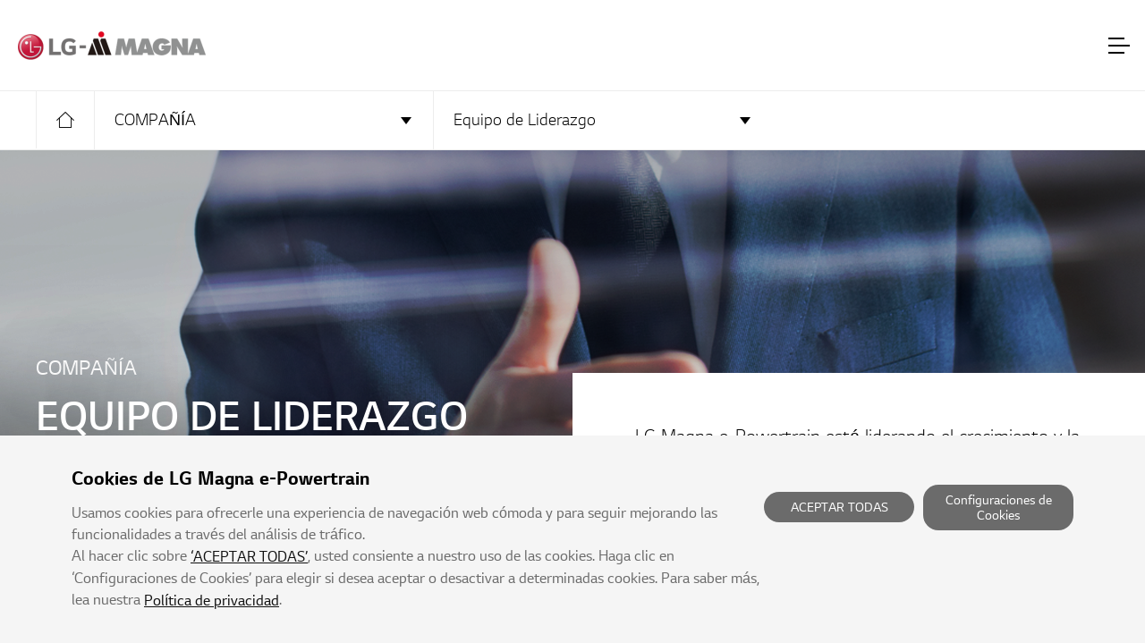

--- FILE ---
content_type: text/html; charset=UTF-8
request_url: https://lgmagna.com/es/company/leadership-team/
body_size: 21328
content:
<!DOCTYPE html>
<html lang="es">
<head>
<meta charset="UTF-8">
<meta name="viewport" content="width=device-width, user-scalable=no, initial-scale=1, minimum-scale=1, maximum-scale=1" />
<title>Equipo de Liderazgo &#8211; LG Magna e-Powertrain</title>
<meta name='robots' content='max-image-preview:large' />
	<style>img:is([sizes="auto" i], [sizes^="auto," i]) { contain-intrinsic-size: 3000px 1500px }</style>
	<link rel="alternate" type="application/rss+xml" title="LG Magna e-Powertrain &raquo; Feed" href="https://lgmagna.com/es/feed/" />
<link rel='stylesheet' id='style-css' href='https://lgmagna.com/es/wp-content/themes/bricksand/assets/build/style.min.css?ver=1.0' type='text/css' media='all' />
<link rel='stylesheet' id='LGSmHa-css' href='https://lgmagna.com/es/wp-content/themes/bricksand/assets/fonts/LGSmHa.css?ver=6.8.3' type='text/css' media='all' />
<link rel='stylesheet' id='blocks-style-css' href='https://lgmagna.com/es/wp-content/themes/bricksand/assets/build/block-style.min.css?ver=1.0' type='text/css' media='all' />
<link rel="canonical" href="https://lgmagna.com/es/company/leadership-team/" />
<meta name="title" content="Equipo de Liderazgo - LG Magna e-Powertrain" />
<meta name="description" content="LG Magna e-Powertrain está liderando el crecimiento y la transformación de la potencia automotriz asegurando tecnología innovadora, calidad irreprochable y productividad flexible. A través de esto, está liderando la construcción de un futuro limpio y ecológicamente amigable donde coexisten las empresas, la sociedad y el medio ambiente." />
<meta property="og:title" content="Equipo de Liderazgo - LG Magna e-Powertrain" />
<meta property="og:description" content="LG Magna e-Powertrain está liderando el crecimiento y la transformación de la potencia automotriz asegurando tecnología innovadora, calidad irreprochable y productividad flexible. A través de esto, está liderando la construcción de un futuro limpio y ecológicamente amigable donde coexisten las empresas, la sociedad y el medio ambiente." />
<meta property="og:image" content="https://lgmagna.com/es/wp-content/uploads/sites/6/2021/05/bg_leadership_team_cover-600x315.png" />
<link rel="icon" href="https://lgmagna.com/es/wp-content/uploads/sites/6/2025/04/cropped-LG-MAGNA_LOGO_2D-1-2-32x32.png" sizes="32x32" />
<link rel="icon" href="https://lgmagna.com/es/wp-content/uploads/sites/6/2025/04/cropped-LG-MAGNA_LOGO_2D-1-2-192x192.png" sizes="192x192" />
<link rel="apple-touch-icon" href="https://lgmagna.com/es/wp-content/uploads/sites/6/2025/04/cropped-LG-MAGNA_LOGO_2D-1-2-180x180.png" />
<meta name="msapplication-TileImage" content="https://lgmagna.com/es/wp-content/uploads/sites/6/2025/04/cropped-LG-MAGNA_LOGO_2D-1-2-270x270.png" />
		<style type="text/css" id="wp-custom-css">
			@media screen and (max-width: 1023px) {
    .layer-popup {margin-top: 0 !important}
}

.layer-popup .btn-area {
	align-items: center;
}

.layer-popup .btn-area input[type=checkbox]+label {
	font-size: 0;
}

.layer-popup .btn-area input[type=checkbox]+label::after {
    content: "No mostrar hoy";
    font-size: 14px;
    position: absolute;
	  white-space: nowrap;
}		</style>
		</head>
<body class="wp-singular page-template-default page page-id-23 page-child parent-pageid-1687 wp-custom-logo wp-theme-bricksand has-breadcrumb">
<div id="acc-nav">
	<a href="#content">Ir al texto principal</a>
</div>
<div id="wrap">
	<header id="header">
		<div class="inner">
						<h1>
			<a href="https://lgmagna.com/es/">
				<img src="https://lgmagna.com/es/wp-content/uploads/sites/6/2021/06/logo_lg_magna_2x.png" width="210" height="32" alt="LG Magna e-Powertrain" data-default-logo="https://lgmagna.com/es/wp-content/uploads/sites/6/2021/06/logo_lg_magna_2x.png">
			</a>
		</h1>
			<button type="button" class="menu" aria-label="메뉴 열기"><span>메뉴</span></button>
			<nav id="gnb" role="navigation">
				<h2 class="screen-reader-text">메인 메뉴</h2>
				<ul><li id="menu-item-1960" class="menu-item menu-item-type-post_type menu-item-object-page menu-item-has-children menu-item-1960"><a href="https://lgmagna.com/es/products/">PRODUCTOS</a>
<ul class="sub-menu">
	<li id="menu-item-1972" class="menu-item menu-item-type-post_type menu-item-object-page menu-item-1972"><a href="https://lgmagna.com/es/products/electric-motors/">Motor eléctrico</a></li>
	<li id="menu-item-1973" class="menu-item menu-item-type-post_type menu-item-object-page menu-item-1973"><a href="https://lgmagna.com/es/products/power-electronics/">Dispositivos Electrónicos</a></li>
	<li id="menu-item-1980" class="menu-item menu-item-type-post_type menu-item-object-page menu-item-1980"><a href="https://lgmagna.com/es/products/integrated-solutions/">Soluciones integradas</a></li>
</ul>
</li>
<li id="menu-item-1959" class="menu-item menu-item-type-post_type menu-item-object-page current-page-ancestor current-menu-ancestor current-menu-parent current-page-parent current_page_parent current_page_ancestor menu-item-has-children menu-item-1959"><a href="https://lgmagna.com/es/company/">COMPAÑÍA</a>
<ul class="sub-menu">
	<li id="menu-item-1969" class="menu-item menu-item-type-post_type menu-item-object-page menu-item-1969"><a href="https://lgmagna.com/es/company/company-introduction/">Información de la Compañía</a></li>
	<li id="menu-item-1964" class="menu-item menu-item-type-post_type menu-item-object-page current-menu-item page_item page-item-23 current_page_item menu-item-1964"><a href="https://lgmagna.com/es/company/leadership-team/" aria-current="page">Equipo de Liderazgo</a></li>
	<li id="menu-item-2062" class="menu-item menu-item-type-post_type menu-item-object-page menu-item-2062"><a href="https://lgmagna.com/es/company/vision/">Visión</a></li>
	<li id="menu-item-2197" class="menu-item menu-item-type-post_type menu-item-object-page menu-item-2197"><a href="https://lgmagna.com/es/company/lg-way/">LG Way</a></li>
	<li id="menu-item-2984" class="menu-item menu-item-type-post_type menu-item-object-page menu-item-2984"><a href="https://lgmagna.com/es/company/locations/miskolc/">Localizaciones</a></li>
</ul>
</li>
<li id="menu-item-1968" class="menu-item menu-item-type-post_type menu-item-object-page menu-item-has-children menu-item-1968"><a href="https://lgmagna.com/es/sustainability/">SOSTENIBILIDAD</a>
<ul class="sub-menu">
	<li id="menu-item-2072" class="menu-item menu-item-type-post_type menu-item-object-page menu-item-2072"><a href="https://lgmagna.com/es/sustainability/safety-environment-health/">Reporte de sostenibilidad</a></li>
	<li id="menu-item-2198" class="menu-item menu-item-type-post_type menu-item-object-page menu-item-2198"><a href="https://lgmagna.com/es/sustainability/ethical-m/">Gestión ética</a></li>
	<li id="menu-item-1977" class="menu-item menu-item-type-post_type menu-item-object-page menu-item-1977"><a href="https://lgmagna.com/es/sustainability/commitment-to-customers/">Compromiso con los clientes</a></li>
	<li id="menu-item-1978" class="menu-item menu-item-type-post_type menu-item-object-page menu-item-1978"><a href="https://lgmagna.com/es/sustainability/social-contribution/">Contribución social</a></li>
</ul>
</li>
<li id="menu-item-1966" class="menu-item menu-item-type-post_type menu-item-object-page menu-item-has-children menu-item-1966"><a href="https://lgmagna.com/es/careers/">CARRERAS</a>
<ul class="sub-menu">
	<li id="menu-item-1986" class="menu-item menu-item-type-post_type menu-item-object-page menu-item-1986"><a href="https://lgmagna.com/es/careers/about-us/">Acerca de Nosotros</a></li>
	<li id="menu-item-1979" class="menu-item menu-item-type-post_type menu-item-object-page menu-item-1979"><a href="https://lgmagna.com/es/careers/job-openings/">Ofertas de empleo</a></li>
</ul>
</li>
<li id="menu-item-1967" class="menu-item menu-item-type-post_type menu-item-object-page menu-item-has-children menu-item-1967"><a href="https://lgmagna.com/es/contact-us/">HABLE CON NOSOTROS</a>
<ul class="sub-menu">
	<li id="menu-item-1987" class="menu-item menu-item-type-post_type menu-item-object-page menu-item-1987"><a href="https://lgmagna.com/es/contact-us/purchase-inquiry/">Consulta sobre compras</a></li>
</ul>
</li>
</ul>						<div class="language">
							<button type="button">Idioma</button>
							<ul><li id="menu-item-1946" class="menu-item menu-item-type-custom menu-item-object-custom menu-item-1946"><a href="/kr">Korean</a></li>
<li id="menu-item-1947" class="menu-item menu-item-type-custom menu-item-object-custom menu-item-1947"><a href="/">English</a></li>
<li id="menu-item-1948" class="menu-item menu-item-type-custom menu-item-object-custom menu-item-1948"><a href="/cn">Chinese</a></li>
<li id="menu-item-1949" class="menu-item menu-item-type-custom menu-item-object-custom menu-item-1949"><a href="/jp">Japanese</a></li>
<li id="menu-item-1950" class="menu-item menu-item-type-custom menu-item-object-custom menu-item-1950"><a href="/de">German</a></li>
<li id="menu-item-1951" class="menu-item menu-item-type-custom menu-item-object-custom menu-item-1951"><a href="/es">Spanish</a></li>
</ul>						</div>
									</nav>
			<div class="util">
				<ul><li id="menu-item-1958" class="ico-inquery is-mobile menu-item menu-item-type-post_type menu-item-object-page menu-item-1958"><a href="https://lgmagna.com/es/contact-us/purchase-inquiry/">Consulta sobre compras</a></li>
</ul>						<div class="language">
							<button type="button"><span>ES</span></button>
							<ul>
																	<li ><a href="/kr">KOR</a></li>
																	<li ><a href="/">ENG</a></li>
																	<li ><a href="/cn">CHN</a></li>
																	<li ><a href="/jp">JPN</a></li>
																	<li ><a href="/de">DEU</a></li>
																	<li ><a href="/es">ESP</a></li>
															</ul>
						</div>
									</div>
		</div>
					<div class="breadcrumb-nav">
		<div class="inner">
			<ul>
				<li class="home"><a href="https://lgmagna.com/es">Inicio</a></li>
											<li  class="has-siblings">
								<a href="https://lgmagna.com/es/company/">COMPAÑÍA</a>
																	<ul>
																					<li><a href="https://lgmagna.com/es/products/">PRODUCTOS</a></li>
																					<li><a href="https://lgmagna.com/es/company/">COMPAÑÍA</a></li>
																					<li><a href="https://lgmagna.com/es/sustainability/">SOSTENIBILIDAD</a></li>
																					<li><a href="https://lgmagna.com/es/careers/">CARRERAS</a></li>
																					<li><a href="https://lgmagna.com/es/contact-us/">HABLE CON NOSOTROS</a></li>
																			</ul>
															</li>
													<li  class="has-siblings">
								<a href="https://lgmagna.com/es/company/leadership-team/">Equipo de Liderazgo</a>
																	<ul>
																					<li><a href="https://lgmagna.com/es/company/company-introduction/">Información de la Compañía</a></li>
																					<li><a href="https://lgmagna.com/es/company/leadership-team/">Equipo de Liderazgo</a></li>
																					<li><a href="https://lgmagna.com/es/company/vision/">Visión</a></li>
																					<li><a href="https://lgmagna.com/es/company/lg-way/">LG Way</a></li>
																					<li><a href="https://lgmagna.com/es/company/locations/miskolc/">Localizaciones</a></li>
																			</ul>
															</li>
									</ul>
		</div>
	</div>
		</header>
<div id="container">
	<article id="content">
		<!-- Content -->

						<div class="page-cover has-excerpt">
					<div class="inner" style="background-image: url(https://lgmagna.com/es/wp-content/uploads/sites/6/2021/05/bg_leadership_team_cover.png);">
						<h1>
							<em>COMPAÑÍA</em>
							Equipo de Liderazgo						</h1>
					</div>
											<div class="excerpt">
							<p>LG Magna e-Powertrain está liderando el crecimiento y la transformación de la potencia automotriz asegurando tecnología innovadora, calidad irreprochable y productividad flexible. A través de esto, está liderando la construcción de un futuro limpio y ecológicamente amigable donde coexisten las empresas, la sociedad y el medio ambiente.</p>
						</div>
									</div>
				
		
		<div class="entry-content">
			
<div class="wp-block-template-team-member"><div class="inner"><figure><img decoding="async" src="https://lgmagna.com/es/wp-content/uploads/sites/6/2021/07/img_leadership_team_1.png" alt=""/></figure><h3 class="position">Director Ejecutivo</h3><div class="box"><div class="name">Won Suk Cheong</div><p class="message">Con el reciente crecimiento del mercado de vehículos eléctricos y el panorama cambiante de la industria automovilística global, los proveedores de automóviles se enfrentan a nuevos desafíos. LG Magna e-Powertrain está creando nuevas sinergias basadas en las capacidades de componentes de vehículos eléctricos de LG y la experiencia de Magna en la industria automotriz tradicional y su capacidad para ser un suministrador de sistemas completos. Para liderar la era de los vehículos eléctricos, nos estamos enfocando en las tecnologías futuras. inversión activa en I+D, asegurando bases en el extranjero y haciendo todo lo posible para garantizar la más alta calidad. LG Magna e-Powertrain liderará la innovación y el cambio en la industria de fabricantes de vehículos eléctricos al hacer del valor del cliente su máxima prioridad y al promover sus principios de gestión.</p></div></div></div>



<div class="wp-block-template-team-member"><div class="inner"><figure><img decoding="async" src="https://lgmagna.com/es/wp-content/uploads/sites/6/2021/07/img_leadership_team_2.png" alt=""/></figure><h3 class="position">Director de Operaciones</h3><div class="box"><div class="name">Javier Perez</div><p class="message">LG Magna e-Powertrain conduce el futuro de la electrificación de vehículos con la fuerza de ambas empresas. Como líder mundial en la industria de piezas para automóviles, Magna comprende la dirección de la industria y combina la tecnología powertrain eléctrico de LG con su conocimiento y experiencia en sistemas. Además, proporciona excelentes capacidades operativas en producción de calidad, ventas, atención al cliente, etc., y se convertirá en el socio óptimo de soluciones completas para liderar el futuro de la movilidad.</p></div></div></div>
		</div>

		
		
		<!-- //Content -->
	</article>
</div>
	<footer id="footer">
					<a href="#acc-nav" class="page-top fixed">ARRIBA</a>
						<div class="inner has-logo-image">
			<img src="https://lgmagna.com/es/wp-content/uploads/sites/6/2021/06/logo_lg_magna_w_2x.png" width="210" class="footer-logo" alt="LG Magna e-Powertrain"><nav class="other-link"><ul><li id="menu-item-2097" class="menu-item menu-item-type-post_type menu-item-object-page menu-item-2097"><a href="https://lgmagna.com/es/suppliers/">Proveedores</a></li>
<li id="menu-item-1961" class="menu-item menu-item-type-post_type menu-item-object-page menu-item-privacy-policy menu-item-1961"><a rel="privacy-policy" href="https://lgmagna.com/es/legal-notice/privacy-policy/">Política de privacidad</a></li>
<li id="menu-item-1965" class="text-regular menu-item menu-item-type-post_type menu-item-object-page menu-item-1965"><a href="https://lgmagna.com/es/legal-notice/terms-of-service/">Términos de Servicio</a></li>
<li id="menu-item-1962" class="menu-item menu-item-type-post_type menu-item-object-page menu-item-1962"><a href="https://lgmagna.com/es/legal-notice/rejection-of-unauthorized-e-mail-collection/">Rechazo de la recopilación no autorizada de e-mail</a></li>
<li id="menu-item-1963" class="menu-item menu-item-type-post_type menu-item-object-page menu-item-1963"><a href="https://lgmagna.com/es/site-map/">Mapa del sitio</a></li>
</ul></nav><div class="site-meta"><h2>LG Magna e-Powertrain Co., Ltd</h2></div><p class="copyright">Copyright © 2021 LG Magna e-Powertrain. All Rights Reserved.</p><a href="https://www.linkedin.com/company/lg-magna-e-powertrain" class="linkedin" target="_blank" rel="">Linkedin</a>		<div class="family-site">
			<button type="button">Sitio Familiar</button>
			<ul>
														<li><a href="https://www.lg.com/global/mobility" >LG Electronics</a></li>
														<li><a href="https://www.magna.com" >Magna International Inc</a></li>
							</ul>
		</div>
				</div>
	</footer>
</div>
<script type="speculationrules">
{"prefetch":[{"source":"document","where":{"and":[{"href_matches":"\/es\/*"},{"not":{"href_matches":["\/es\/wp-*.php","\/es\/wp-admin\/*","\/es\/wp-content\/uploads\/sites\/6\/*","\/es\/wp-content\/*","\/es\/wp-content\/plugins\/*","\/es\/wp-content\/themes\/bricksand\/*","\/es\/*\\?(.+)"]}},{"not":{"selector_matches":"a[rel~=\"nofollow\"]"}},{"not":{"selector_matches":".no-prefetch, .no-prefetch a"}}]},"eagerness":"conservative"}]}
</script>
		<div class="cookie-alert">
			<div class="inner">
				<h1>
					Cookies de LG Magna e-Powertrain				</h1>
					<p>
						Usamos cookies para ofrecerle una experiencia de navegación web cómoda y para seguir mejorando las funcionalidades a través del análisis de tráfico.<br> Al hacer clic sobre <a href=“https://lgmagna.com/es/company/leadership-team” class=“accept”>‘ACEPTAR TODAS’</a>, usted consiente a nuestro uso de las cookies. Haga clic en ‘Configuraciones de Cookies’ para elegir si desea aceptar o desactivar a determinadas cookies. Para saber más, lea nuestra <a class="privacy-policy-link" href="https://lgmagna.com/es/legal-notice/privacy-policy/" rel="privacy-policy">Política de privacidad</a>.					</p>
					<div class="btn">
						<a href="https://lgmagna.com/es/company/leadership-team" class="accept">ACEPTAR TODAS</a>
						<button type="button" class="setting">Configuraciones de Cookies</button>
					</div>
			</div>
		</div>
		<div class="cookie-setting">
			<button type="button" class="close">Cerrar</button>
			<h2>
				LG Magna e-Powertrain Configuraciones de Cookies			</h2>
			<div class="control">
				<button type="button" class="accept">ACEPTAR TODAS</button>
				<button type="button" class="reject">Rechazar Todas las Cookies</button>
			</div>
			<h3>SU PRIVACIDAD</h3>
			<p>
				Creemos que es importante para usted conocer qué hacemos con su información personal. Tratándose de datos del consumidor recopilados electrónicamente, LG Magna proporcionará avisos, elección, acceso y seguridad en las formas descritas en la política de privacidad.			</p>
			<div class="row">
				<h3>COOKIES ANALÍTICOS</h3>
				<p>Estas cookies permiten que nuestro sitio web siga mejorando sus funcionalidades a través del análisis del tráfico del sitio web.</p>
				<input type="checkbox" name="analytics" id="analytics">
				<label for="analytics">ON/OFF</label>
	 		</div>
			 <a href="https://lgmagna.com/es/company/leadership-team" class="save">GUARDAR & PROCEDER</a>
		</div>
	<script type="text/javascript" src="https://lgmagna.com/es/wp-includes/js/dist/hooks.min.js?ver=4d63a3d491d11ffd8ac6" id="wp-hooks-js"></script>
<script type="text/javascript" src="https://lgmagna.com/es/wp-includes/js/dist/i18n.min.js?ver=5e580eb46a90c2b997e6" id="wp-i18n-js"></script>
<script type="text/javascript" id="wp-i18n-js-after">
/* <![CDATA[ */
wp.i18n.setLocaleData( { 'text direction\u0004ltr': [ 'ltr' ] } );
/* ]]> */
</script>
<script type="text/javascript" src="https://lgmagna.com/es/wp-includes/js/dist/vendor/wp-polyfill.min.js?ver=3.15.0" id="wp-polyfill-js"></script>
<script type="text/javascript" id="ui-js-translations">
/* <![CDATA[ */
( function( domain, translations ) {
	var localeData = translations.locale_data[ domain ] || translations.locale_data.messages;
	localeData[""].domain = domain;
	wp.i18n.setLocaleData( localeData, domain );
} )( "bricksand", {"translation-revision-date":"2021-07-12 19:20+0900","generator":"WP-CLI\/2.4.0","source":"assets\/build\/ui.js","domain":"messages","locale_data":{"messages":{"":{"domain":"messages","lang":"es_ES","plural-forms":"nplurals=2; plural=(n != 1);"},"\ub2eb\uae30":["Cerrar"],"\uc774\uc804":[""],"\ub2e4\uc74c":[""]}}} );
/* ]]> */
</script>
<script type="text/javascript" src="https://lgmagna.com/es/wp-content/themes/bricksand/assets/build/ui.min.js?ver=2b9f299a6d0ddf5571360416673834a7" id="ui-js"></script>
<script type="text/javascript" id="blocks-style-js-translations">
/* <![CDATA[ */
( function( domain, translations ) {
	var localeData = translations.locale_data[ domain ] || translations.locale_data.messages;
	localeData[""].domain = domain;
	wp.i18n.setLocaleData( localeData, domain );
} )( "bricksand", {"translation-revision-date":"2021-07-12 19:20+0900","generator":"WP-CLI\/2.4.0","source":"assets\/build\/block-style.js","domain":"messages","locale_data":{"messages":{"":{"domain":"messages","lang":"es_ES","plural-forms":"nplurals=2; plural=(n != 1);"},"\ub124":["S\u00ed"],"\uc544\ub2c8\uc694":["No"],"\uac1c\uc778\uc815\ubcf4 \uc218\uc9d1\u2219\uc774\uc6a9\uc5d0 \ub3d9\uc758\ud569\ub2c8\ub2e4.":["Doy mi consentimiento para el registro\/uso de informaci\u00f3n personal."],"\ub2eb\uae30":["Cerrar"],"\uc774\uc804":[""],"\ub2e4\uc74c":[""],"\ub354\ubcf4\uae30":["Ver m\u00e1s"],"reCAPTCHA\ub97c \uccb4\ud06c\ud574\uc8fc\uc138\uc694.":["Verifique el reCAPTCHA."]}}} );
/* ]]> */
</script>
<script type="text/javascript" src="https://lgmagna.com/es/wp-content/themes/bricksand/assets/build/block-style.min.js?ver=b8ff56079ce226c4df0e3fe34cabc6b0" id="blocks-style-js"></script>
</body>
</html>



--- FILE ---
content_type: text/css
request_url: https://lgmagna.com/es/wp-content/themes/bricksand/assets/build/style.min.css?ver=1.0
body_size: 54770
content:
@charset "utf-8";body{-webkit-text-size-adjust:100%;background-color:#fff;font-weight:400;font-family:LGSmHa,Noto Sans KR,sans-serif;font-size:1em;line-height:1.25}body,html{width:100%;height:100%;font-size:100%}blockquote,body,code,dd,div,dl,dt,fieldset,figure,form,h1,h2,h3,h4,h5,h6,html,input,legend,li,ol,p,pre,td,textarea,th,ul{margin:0;padding:0}button,input[type=button],input[type=reset],input[type=submit]{overflow:visible;cursor:pointer}input[type=email],input[type=password],input[type=submit],input[type=text],textarea{-webkit-appearance:none}button,input,select,textarea{font-family:LGSmHa,Noto Sans KR,sans-serif;font-size:100%;border-radius:0}button{overflow:visible;margin:0;padding:0;border:0;background:transparent}ol li,ul li{list-style:none}fieldset,img{border:none;vertical-align:top}a,a:link{color:inherit}a,a:link,a:visited{text-decoration:none}a:focus,a:hover{text-decoration:underline}a:active{text-decoration:none}html[lang=ko-KR]{word-break:keep-all}#acc-nav{z-index:1000;width:100%;height:0}#acc-nav,#acc-nav a{position:absolute;top:0;left:0}#acc-nav a{display:block;overflow:hidden;width:1px;height:1px;margin-left:-1px;margin-bottom:-1px;text-align:center;font-weight:700;font-size:.875em;color:#000;white-space:nowrap}#acc-nav a:active,#acc-nav a:focus,#acc-nav a:hover{width:100%;height:auto;padding:10px 0;background:#000;color:#fff;z-index:1000}.screen-reader-text{border:0;clip:rect(1px,1px,1px,1px);clip-path:inset(50%);height:1px;margin:-1px;overflow:hidden;padding:0;position:absolute!important;width:1px;word-wrap:normal!important}.screen-reader-text:focus{background-color:#f1f1f1;border-radius:3px;box-shadow:0 0 2px 2px rgba(0,0,0,.6);clip:auto!important;clip-path:none;color:#21759b;display:block;font-size:14px;font-size:.875rem;font-weight:700;height:auto;left:5px;line-height:normal;padding:15px 23px 14px;text-decoration:none;top:5px;width:auto;z-index:100000}#wrap{overflow:hidden}#header,#wrap{position:relative}#header{top:0;left:0;width:100%;z-index:300;border-bottom:1px solid #ededed;text-align:center;background-color:#fff}#header>.inner{position:relative;height:101px;margin:0 auto;padding:0 80px}#header>.inner:after{content:"";clear:both;display:block;height:0;visibility:hidden}#header h1{display:flex;position:absolute;top:0;left:80px;z-index:20;height:100%;text-align:left;font-size:1.5em;line-height:1;flex-direction:column;justify-content:center}#header h1 a{display:block;text-decoration:none}#header h1 a img{display:inline-block;vertical-align:top}#header .menu,#header h1 a .logo-white{display:none}#header .util{position:absolute;top:50%;right:80px;z-index:20;margin-top:-12px}#header .util ul,#header .util ul li{display:inline-block;vertical-align:top}#header .util ul li{line-height:1.5}#header .util ul li.ico-inquire a{width:24px;height:24px;background:url(../images/ico_package.png) no-repeat 0 -150px;text-indent:-999em}#header .util ul li.is-mobile{display:none}#header .util ul li a{display:block;text-decoration:none}#header .util .search-menu{position:relative;width:25px;height:24px;margin-left:20px;background:url(../images/ico_package.png) no-repeat 0 -350px;text-indent:-999em}#header .util .search-menu.on{background:none}#header .util .search-menu.on:after,#header .util .search-menu.on:before{content:"";position:absolute;top:50%;left:50%;width:26px;height:26px;height:2px;margin:-1px 0 0 -13px;background-color:#101010}#header .util .search-menu.on:before{transform:rotate(45deg)}#header .util .search-menu.on:after{transform:rotate(-45deg)}#header .util .language{display:inline-block;position:relative;margin-left:20px;vertical-align:top}#header .util .language button{display:block;position:relative;z-index:10;width:24px;height:24px;background:url(../images/ico_package.png) no-repeat 0 0;cursor:pointer}#header .util .language.on button{background-position-x:-100px}#header .util .language.on button span{display:none}#header .util .language button span{position:absolute;top:18px;left:12px;z-index:0;padding:1px;font-weight:700;font-size:.625em;line-height:1}#header .util .language ul{display:none;position:absolute;top:-16px;left:50%;z-index:0;width:54px;margin-left:-27px;padding:54px 0 21px;border-radius:56px;background-color:#fff;box-shadow:0 0 10px rgba(0,0,0,.1)}#header .util .language.on ul{display:block}#header .util .language ul li{display:block;text-align:center;font-size:.75em;line-height:2;color:#101010}#header .util .language ul li.current{font-weight:700}#header .search-form{display:none;position:absolute;top:0;left:0;z-index:10;width:100%;padding:80px 20px 40px;background-color:#fff;border-bottom:1px solid #ededed;box-sizing:border-box}#header .search-form form{position:relative;max-width:996px;margin:0 auto}#header .search-form form input{width:100%;padding:18px 32px;border-radius:30px;border:1px solid #f5f5f5;background-color:#f5f5f5;box-sizing:border-box;font-size:1.25rem;line-height:1.1;outline:none}#header .search-form form input:focus{border-color:#9a9a9a}#header .search-form form input::-moz-placeholder{color:#9a9a9a}#header .search-form form input:-ms-input-placeholder{color:#9a9a9a}#header .search-form form input::placeholder{color:#9a9a9a}#header .search-form form button{position:absolute;top:50%;right:32px;width:25px;height:24px;margin-top:-13px;text-indent:-999em;background:url(../images/ico_package.png) no-repeat 0 -350px}#header .breadcrumb-nav{border-top:1px solid #ededed;text-align:left;background-color:#fff}#header .breadcrumb-nav .inner{max-width:1200px;margin:0 auto}#header .breadcrumb-nav ul{display:inline-block;position:relative;vertical-align:top}#header .breadcrumb-nav ul li{float:left;position:relative;width:379px;border-left:1px solid #ededed;font-weight:300;font-size:1.125em;box-sizing:border-box;white-space:nowrap}#header .breadcrumb-nav ul li a{display:block;position:relative;overflow:hidden;padding:22px 50px 21px 22px;text-decoration:none;text-overflow:ellipsis}#header .breadcrumb-nav ul li.has-siblings>a:after{content:"";position:absolute;top:50%;right:24px;width:0;height:0;margin-top:-4px;border-color:#000 transparent currentcolor;border-style:solid solid none;border-width:8px 6px}#header .breadcrumb-nav ul li.has-siblings.on>a:after{border-top:8px;border-bottom:8px solid #000}#header .breadcrumb-nav ul li.home{width:auto}#header .breadcrumb-nav ul li.home a{position:relative;width:64px;height:64px;padding:0;text-indent:-999em}#header .breadcrumb-nav ul li.home a:after{content:"";position:absolute;top:50%;left:50%;width:20px;height:18px;margin:-9px 0 0 -10px;border:0;background:url(../images/ico_package.png) no-repeat -50px -50px}#header .breadcrumb-nav ul li ul{display:none;position:absolute;top:100%;left:-1px;z-index:10;width:100%;padding:21px 0;border:1px solid #ededed;background-color:#fff}#header .breadcrumb-nav ul li.on ul{display:block}#header .breadcrumb-nav ul li ul li{border:0;font-size:1em}#header .breadcrumb-nav ul li ul li a{padding:9px 22px}#header .breadcrumb-nav ul li ul li a:hover{color:#a50034}#gnb{display:inline-block;vertical-align:top}#gnb .overlay{position:absolute;top:100%;left:-50%;z-index:10;width:200%;height:0;margin-top:1px;background-color:#fff}#gnb>ul{display:flex;text-align:center}#gnb>ul li{position:relative;padding:44px 31px 36px;text-align:left;font-weight:700;font-size:1.0625em;vertical-align:top}#gnb>ul li a{display:block;position:relative;text-decoration:none}#gnb>ul>li>a{text-transform:uppercase}#gnb>ul>li.current-menu-ancestor>a,#gnb>ul li a:focus,#gnb>ul li a:hover{color:#a50034;transition:color .5s}#gnb>ul li ul{display:none;position:absolute;top:100%;left:31px;z-index:20;width:100%;min-height:126px;padding:50px 0}#gnb>ul li ul li{display:block;position:relative;z-index:10;width:100%;padding:0 18px 0 0;margin-bottom:15px;font-weight:300;font-size:.8125rem;line-height:1.461538461538462;box-sizing:border-box}#gnb>ul li ul li a{display:inline-block}#gnb .language{display:none}#lnb h2{margin-bottom:10px}#lnb ul li{line-height:1.5}#lnb ul li ul li{padding:0 20px;font-size:.875em}#content{min-height:calc(100vh - 306px)}#footer{position:relative;padding:54px 0 57px;background-color:#101010;color:#fff}#footer .page-top{position:absolute;top:-96px;right:80px;z-index:300;width:56px;height:56px;border-radius:50%;border:1px solid #ededed;background-color:#fff;box-shadow:5px 5px 20px rgba(0,0,0,.05);box-sizing:border-box;text-indent:-999em;color:#000;opacity:0;transition:opacity .5s}#footer .page-top:before{content:"";position:absolute;top:50%;left:50%;width:17px;height:19px;margin:-10px 0 0 -8px;background:url(../images/ico_package.png) no-repeat -50px -100px}#footer .page-top.fixed{position:fixed;top:auto;bottom:38px}#footer .inner{position:relative;margin:0 auto;padding:0 80px 54px;box-sizing:border-box}#footer .inner.has-logo-image{padding-left:320px}#footer .inner.has-logo-image .footer-logo{float:left;margin-left:-240px}#footer .other-link{position:absolute;top:0;right:80px;z-index:10}#footer .other-link ul{display:inline-block;vertical-align:top}#footer .other-link ul li{float:left;margin-right:8px;font-weight:300;font-size:1em;line-height:1.625;color:#9a9a9a}#footer .other-link ul li:last-child{margin-right:0}#footer .other-link ul li.text-regular{font-weight:400}#footer .other-link ul li.menu-item-privacy-policy{font-weight:500;color:#fff}#footer .other-link ul li:before{content:"";display:inline-block;width:1px;height:10px;margin:0 8px 0 0;background-color:#4e4e4e}#footer .other-link ul li:first-child:before{content:none}#footer .linkedin{display:inline-block;position:absolute;bottom:0;right:378px;padding:12px 32px;border:1px solid #fff;border-radius:25px;text-decoration:none;font-size:1.25em;line-height:1.2;color:#fff;box-sizing:border-box}#footer .linkedin:before{content:"";display:inline-block;width:24px;height:24px;margin-right:16px;background:url(../images/ico_package.png) no-repeat -50px -400px;vertical-align:top}#footer .family-site{position:absolute;bottom:0;right:80px;border-bottom:2px solid #fff}#footer .family-site.focus{outline:auto}#footer .family-site button{position:relative;z-index:20;width:258px;padding:4px 0;text-align:left;font-weight:300;font-size:1em;line-height:1.5;color:#fff}#footer .family-site button:after{content:"";position:absolute;top:50%;right:0;width:0;height:0;margin-top:-6px;border-color:#fff transparent currentcolor;border-style:solid solid none;border-width:8px 6px}#footer .family-site ul{display:none;position:absolute;left:-18px;bottom:-10px;z-index:10;width:100%;padding:14px 17px 40px;border:2px solid #fff;background-color:#101010;font-weight:300;font-size:1em;line-height:1.5}#footer .family-site ul li{color:#fff}#footer .family-site ul li a{display:block;padding:4px 0}#footer .family-site.on button:after{border-top:8px;border-bottom:8px solid #fff}#footer .family-site.on ul{display:block}#footer .site-meta{position:relative;margin-bottom:5px}#footer .site-meta h2{font-weight:400;font-size:1em;line-height:1.625}#footer .site-meta span{font-weight:300;font-size:1em;line-height:1.625}#footer .site-meta span:before{content:"";display:inline-block;width:1px;height:10px;margin:0 8px;background-color:#4e4e4e}#footer .site-meta h2+span:before{content:none}#footer .copyright{font-weight:300;font-size:1em;line-height:1.5}.has-breadcrumb.scroll-down #header .breadcrumb-nav{display:block}.home #wrap{padding-top:102px}.home #header{transition:top .5s}.transparent-header #wrap{padding-top:0}.transparent-header #header{position:absolute;border-color:hsla(0,0%,83.5%,.1);background-color:transparent;transition:background-color .2s,border-color .2s}.transparent-header #header .util>ul>li,.transparent-header #header h1{color:#fff}.transparent-header #header .util .search-menu,.transparent-header #header .util ul li.ico-inquire a{background-position-x:-50px}.transparent-header #header .util .language button{background-position-x:-50px;color:#fff}.transparent-header #header .util .language.on button{background-position-x:-100px}.transparent-header #header .breadcrumb-nav{display:none}.transparent-header #gnb>ul li{color:#fff}.menu-on .top-banner{border-bottom:1px solid #ededed}.menu-on #header{border-color:#ededed;background-color:#fff}.menu-on #header h1{color:#000}.menu-on #header .util .search-menu{background-position-x:0}.menu-on #header .util .language button{background-position-x:0;color:#000}.menu-on #header .util .language.on button{background-position-x:-100px}.menu-on #gnb .overlay{opacity:0;animation:transform-none .2s forwards}.menu-on #gnb>ul li{color:#000}.menu-on #gnb>ul li ul{display:block;opacity:0;animation:transform-none .2s forwards}.menu-on:after{content:"";position:fixed;top:0;left:0;z-index:100;width:100%;height:100%;background-color:rgba(0,0,0,.7)}.search-on #header .util .language button{background-position-x:0;color:#000}.search-on #header .util .language.on button{background-position-x:-100px}.search-on #header .search-form{display:block}.scroll-down #wrap{padding-top:101px}.scroll-down.has-breadcrumb #wrap{padding-top:168px}.scroll-down #header{position:fixed;top:-102px;border-color:#ededed;background-color:#fff}.scroll-down:not(.transparent-header) #header{transform:translateY(-100%);animation:transform-none .5s forwards}.scroll-down.home #header,.scroll-down.menu-on #header{top:0}.scroll-down #header h1{color:#000}.scroll-down #header .util .search-menu,.scroll-down #header .util ul li.ico-inquire a{background-position-x:0}.scroll-down #header .util .language button{background-position-x:0;color:#000}.scroll-down #header .util .language.on button{background-position-x:-100px}.scroll-down #gnb>ul li{color:#000}.scroll-down #footer .page-top{opacity:1}.body-overflow{overflow:hidden;height:100%}.page-template-template-sidebar #container{overflow:hidden;max-width:1200px;margin:0 auto;padding:0 20px}.page-template-template-sidebar #aside{float:left;width:20%;padding:50px 0}.page-template-template-sidebar #content{float:right;width:80%}#dimmed{position:fixed;top:0;left:0;z-index:500;width:100%;height:100%;background-color:rgba(0,0,0,.4)}#browser-update{position:fixed;top:50%;left:50%;z-index:1000;width:740px;margin:-236px 0 0 -400px;padding:100px 30px;background-color:#fff}#browser-update h1{margin-bottom:30px;text-align:center;font-size:2.5em;line-height:1;color:#111}#browser-update p{margin-bottom:50px;text-align:center;line-height:1.5em;color:#555}#browser-update ul li{float:left;width:25%;font-size:.75em;text-align:center}#browser-update ul li a{color:#555;cursor:pointer}#browser-update ul li a:before{content:"";display:block;width:90px;height:90px;margin:0 auto;background:url(../images/ico_browser_update.png) no-repeat}#browser-update ul li.chrome a:before{background-position:0 0}#browser-update ul li.edge a:before{background-position:-90px 0}#browser-update ul li.firefox a:before{background-position:-180px 0}#browser-update ul li.opera a:before{background-position:-270px 0}#browser-update .close{position:absolute;top:30px;right:30px;width:20px;height:20px;background:url(../images/ico_browser_update.png) no-repeat -360px 0;text-indent:-999em}.top-banner{position:relative;z-index:400;background-color:#fff}.top-banner .inner{position:relative;max-width:1760px;margin:0 auto;padding:20px 160px 20px 17px}.top-banner h2{margin-bottom:10px}.top-banner .close{position:absolute;top:50%;right:17px;margin-top:-12px;font-size:1.125em;line-height:1.333333333333333;color:#6b6b6b}.top-banner .close:after{content:"";display:inline-block;width:24px;height:24px;margin-left:9px;border-radius:4px;border:1px solid #d5d5d5;background:url(../images/ico_package.png) no-repeat -50px -200px;box-sizing:border-box;vertical-align:middle}.top-banner.has-image .inner{padding:0 40px}.top-banner.has-image .inner a,.top-banner.has-image .inner img{display:block;width:100%;max-width:590px;height:auto;margin:0 auto}.layer-popup{position:fixed;top:50%;left:50%;z-index:600;overflow:hidden;width:408px;height:auto;background-color:#fff;margin-left:-204px;box-shadow:20px 20px 40px rgba(0,0,0,.16);transform:translateY(-50%)}.layer-popup .inner{position:relative}.layer-popup .container{display:flex}.layer-popup .container .content{overflow:auto;width:408px;padding:51px 51px 64px;box-sizing:border-box}.layer-popup .container .content.has-image{overflow:hidden;margin:0;padding:0}.layer-popup .container .content.has-image img{width:100%;height:auto}.layer-popup .container .content h2{margin-bottom:10px}.layer-popup .paging{position:absolute;left:0;bottom:22px;width:100%;background-color:#fff;text-align:center}.layer-popup .paging .next,.layer-popup .paging .prev{display:inline-block;width:29px;height:29px;background:url(../images/ico_package.png) no-repeat -100px -350px;text-indent:-999em}.layer-popup .paging .prev{margin-right:24px}.layer-popup .paging .next{margin-left:24px;background-position-x:-150px}.layer-popup .paging .page{display:inline-block;width:7px;height:7px;margin:0 4px;border-radius:50%;background-color:#d5d5d5;text-indent:-999em;vertical-align:middle}.layer-popup .paging .page.current{background-color:#a50034}.layer-popup .btn-area{display:flex;padding:22px 32px 21px;border-top:1px solid #ededed}.layer-popup .btn-area input[type=checkbox]{display:none}.layer-popup .btn-area input[type=checkbox]+label:before{content:"";display:inline-block;width:24px;height:24px;margin-right:11px;border-radius:5px;border:1px solid #ededed;box-sizing:border-box;vertical-align:middle}.layer-popup .btn-area input[type=checkbox]:checked+label:before{border-color:#101010;background:#101010 url(../images/ico_package.png) no-repeat -100px -50px}.layer-popup .btn-area input[type=checkbox]+label{line-height:1.875;vertical-align:middle}.layer-popup .btn-area button{position:relative;margin-left:auto;padding:7px 36px 6px 18px;font-size:.875em;border-radius:15px;border:1px solid #ededed;vertical-align:middle}.layer-popup .btn-area .close:after,.layer-popup .btn-area .close:before{content:"";position:absolute;top:50%;right:15px;width:15px;height:1px;background-color:#101010}.layer-popup .btn-area .close:before{transform:rotate(45deg)}.layer-popup .btn-area .close:after{transform:rotate(-45deg)}.layer-popup .btn-area .next:after{content:"";position:absolute;top:50%;right:18px;width:7px;height:12px;margin-top:-6px;background:url(../images/ico_package.png) no-repeat 0 -100px}.layer-content{position:fixed;top:50%;left:50%;z-index:600;width:1024px;margin-left:-512px;padding:79px 60px;background-color:#fff;box-sizing:border-box;transform:translateY(-50%)}.layer-content .close{position:absolute;top:41px;right:41px;width:21px;height:21px;text-indent:-999em}.layer-content .close:after,.layer-content .close:before{content:"";position:absolute;top:50%;left:50%;width:26px;height:2px;margin:-1px 0 0 -13px;background-color:#101010}.layer-content .close:before{transform:rotate(45deg)}.layer-content .close:after{transform:rotate(-45deg)}.layer-content h1{margin-bottom:31px;font-size:1.5em;line-height:1.416666666666667;color:#101010}.layer-content .entry-content{overflow:auto;max-height:534px;padding:31px 0;border-top:1px solid #101010;border-bottom:1px solid #101010}.layer-content .entry-content h2{margin-bottom:22px;padding:0;font-weight:400;font-size:1.25em;line-height:1.4}.layer-content .entry-content p{padding:0;font-size:1.125em}.layer-content .entry-content ul{padding:0}.layer-content .entry-content ul li{font-size:1.125em}.layer-content .entry-content :last-child{margin-bottom:0}.layer-content .personal-control{margin-top:31px}.layer-content .personal-control input[type=radio]{display:none}.layer-content .personal-control input[type=radio]+label{margin-right:24px;font-size:1em;line-height:1.5}.layer-content .personal-control input[type=radio]+label:before{content:"";display:inline-block;width:24px;height:24px;margin-right:10px;border-radius:50%;border:1px solid #d5d5d5;background-color:#fff;vertical-align:middle;box-sizing:border-box}.layer-content .personal-control input[type=radio]:checked+label:before{background:#fff url(../images/ico_package.png) no-repeat -150px -50px}.cookie-alert{position:fixed;left:0;bottom:0;z-index:400;width:100%;padding:37px 430px 36px 80px;background-color:#f5f5f5;box-sizing:border-box}.cookie-alert h1{margin-bottom:13px;font-size:1.25em;color:#010101}.cookie-alert p{font-size:1em;line-height:1.5;color:#6b6b6b}.cookie-alert p a,.cookie-alert p button{display:inline-block;text-decoration:underline;vertical-align:middle;color:#101010}.cookie-alert .btn{position:absolute;top:55px;right:80px}.cookie-alert .btn .accept,.cookie-alert .btn .setting{display:inline-block;width:168px;margin-left:6px;padding:9px 0 8px;text-decoration:none;text-align:center;border-radius:17px;background-color:#6b6b6b;font-size:.875em;line-height:1.25;color:#fff;vertical-align:middle;box-sizing:border-box}.cookie-alert .close{position:absolute;top:55px;right:80px;width:24px;height:24px;margin:0;padding:0;background-color:transparent;text-indent:-999em}.cookie-alert .close:after,.cookie-alert .close:before{content:"";position:absolute;top:50%;left:50%;width:26px;height:2px;margin:-1px 0 0 -13px;background-color:#101010}.cookie-alert .close:before{transform:rotate(45deg)}.cookie-alert .close:after{transform:rotate(-45deg)}.cookie-setting{position:fixed;top:0;right:-100%;z-index:610;overflow:auto;width:655px;height:100%;padding:102px 80px;box-sizing:border-box;background-color:#fff;transition:right .5s}.cookie-setting.on{right:0}.cookie-setting .close{position:absolute;top:58px;right:80px;width:24px;height:24px;text-indent:-999em}.cookie-setting .close:after,.cookie-setting .close:before{content:"";position:absolute;top:50%;left:50%;width:28px;height:2px;margin:-1px 0 0 -14px;background-color:#101010}.cookie-setting .close:before{transform:rotate(45deg)}.cookie-setting .close:after{transform:rotate(-45deg)}.cookie-setting h2{margin-bottom:60px;font-size:2em}.cookie-setting .save{display:block;width:320px;margin:80px auto 0;padding:21px 0;border-radius:5px;background-color:#101010;text-decoration:none;text-align:center;font-size:1.25em;color:#fff}.cookie-setting .control{margin-bottom:32px}.cookie-setting .control button{width:168px;margin-right:16px;padding:9px 0 8px;border-radius:17px;border:1px solid #101010;font-size:.875em}.cookie-setting .control .on{border-color:#a50034;background-color:#a50034;color:#fff}.cookie-setting h3{margin-bottom:20px;font-weight:500;font-size:1.375em}.cookie-setting p{margin-bottom:32px;font-size:1.125em;line-height:1.555555555555556}.cookie-setting .row{position:relative;margin-top:32px;padding-top:32px;border-top:1px solid #ededed}.cookie-setting .row input[type=checkbox]{display:none}.cookie-setting .row input[type=checkbox]+label{position:absolute;top:32px;right:0;width:60px;height:26px;border-radius:13px;background-color:#ededed;font-weight:300;font-size:.875em;text-indent:-999em;transition:background-color .5s}.cookie-setting .row input[type=checkbox]+label:before{content:"";position:absolute;top:50%;left:4px;z-index:20;width:20px;height:20px;margin-top:-10px;border-radius:50%;background-color:#fff;box-shadow:2px 2px 6px rgba(0,0,0,.16);transition:left .2s}.cookie-setting .row input[type=checkbox]+label:after{content:"OFF";position:absolute;top:7px;left:28px;z-index:10;width:32px;line-height:1;text-indent:0;color:#9a9a9a}.cookie-setting .row input[type=checkbox]:checked+label{background-color:#a50034}.cookie-setting .row input[type=checkbox]:checked+label:before{left:36px}.cookie-setting .row input[type=checkbox]:checked+label:after{content:"ON";left:10px;color:#fff}.alert-box{position:fixed;top:50%;left:50%;z-index:600;width:560px;height:360px;margin:-180px 0 0 -280px;background-color:#fff}.alert-box .inner{display:flex;height:280px;padding:20px;text-align:center;flex-direction:column;justify-content:center;align-content:center;box-sizing:border-box}.alert-box .inner p{margin:0;font-size:1.25em;line-height:1.6}.alert-box .inner p:before{content:"";display:block;width:56px;height:56px;margin:0 auto 24px;background:url(../images/ico_alert.png) no-repeat}.alert-box .close{position:absolute;top:18px;right:18px;width:22px;height:22px;text-indent:-999em}.alert-box .close:after,.alert-box .close:before{content:"";position:absolute;top:50%;left:50%;width:26px;height:2px;margin:-1px 0 0 -13px;background-color:#101010}.alert-box .close:before{transform:rotate(45deg)}.alert-box .close:after{transform:rotate(-45deg)}.alert-box .completed{display:block;width:100%;height:80px;line-height:80px;background-color:#101010;text-decoration:none;text-align:center;color:#fff}@keyframes transform-none{to{transform:none;opacity:1}}@keyframes transform-none2{to{transform:none;opacity:1}}@media only screen and (-webkit-min-device-pixel-ratio:2){a,button,input,textarea{outline:none}#footer .linkedin:before,#header .util .language button,#header .util .search-menu{background-image:url(../images/ico_package_2x.png);background-size:200px auto}}@media screen and (max-width:1599px){#header>.inner{padding:0 20px}#header h1{left:20px}#header .util{right:20px}#footer .inner{padding-left:20px;padding-right:20px}#footer .inner.has-logo-image{padding-left:260px}#footer .family-site,#footer .other-link,#footer .page-top{right:20px}#footer .linkedin{right:298px}}@media screen and (max-width:1439px){#gnb{display:none;position:absolute;top:100%;left:0;z-index:10;width:100%;padding:10px 20px 60px;border-top:1px solid #ededed;background-color:#fff;box-sizing:border-box}.menu-on #gnb{display:block}#header .util .language,.menu-on #gnb>ul li ul{display:none}#gnb{overflow:auto;max-height:calc(100vh - 102px)}#gnb>ul{display:block}#gnb>ul li{padding:0;font-size:1.25em;line-height:1.4}#gnb>ul>li>a{border-bottom:1px solid #101010}#gnb>ul>li.menu-item-has-children>a:before{content:"";position:absolute;top:50%;right:8px;margin-top:-9px;width:2px;height:18px;background-color:#9a9a9a}#gnb>ul>li.menu-item-has-children>a:after{content:"";position:absolute;top:50%;right:0;margin-top:-1px;width:18px;height:2px;background-color:#9a9a9a}#gnb>ul>li.menu-item-has-children.on>a:before{content:none}#gnb>ul>li.menu-item-has-children.on>a:after{background-color:#101010}#gnb>ul li a,#gnb>ul li ul{padding:20px 0}#gnb>ul li ul{position:relative;top:auto;left:auto;min-height:auto}#gnb>ul li.on ul{display:block}#gnb>ul li ul li{margin:0;padding:0;border:0;font-size:1rem;line-height:2.125}#gnb>ul li ul li a{padding:0}#gnb>ul>li.current-menu-ancestor>a,#gnb>ul li a:focus,#gnb>ul li a:hover{color:inherit}#gnb .language{display:block;position:relative;margin-top:40px}#gnb .language button{position:relative;width:100%;padding:12px;text-align:left;border:1px solid #ededed;font-size:1.125em;box-sizing:border-box}#gnb .language button:after{content:"";position:absolute;top:50%;right:12px;width:0;height:0;margin-top:-4px;border-color:#000 transparent currentcolor;border-style:solid solid none;border-width:7px 6px}#gnb .language.on button:after{border-top:7px;border-bottom:7px solid #000}#gnb .language ul{display:none;position:absolute;left:0;bottom:100%;z-index:20;width:100%;margin-bottom:-1px;border:1px solid #ededed;box-sizing:border-box;background-color:#fff}#gnb .language.on ul{display:block}#gnb .language ul li{border-top:1px solid #ededed;text-align:left;color:#9a9a9a}#gnb .language ul li:first-child{border-top:0}#gnb .language ul li a{display:block;text-decoration:none;padding:12px}#gnb .language ul li a:hover{background-color:#f5f5f5;color:#101010}#header .util{right:55px}#header .menu{display:block;position:absolute;top:50%;right:17px;z-index:20;width:24px;height:24px;margin-top:-12px}#header .menu:after,#header .menu:before{content:"";position:absolute;top:50%;left:0;width:18px;height:2px;background-color:#000}#header .menu:before{margin-top:-9px}#header .menu:after{margin-top:7px}#header .menu span{position:absolute;top:50%;left:0;width:24px;height:2px;margin-top:-1px;background-color:#000;text-indent:-999em}#header .menu.on span{display:none}#header .menu.on:before{width:28px;margin-top:-1px;margin-left:-2px;transform:rotate(-45deg)}#header .menu.on:after{width:28px;margin-top:-1px;margin-left:-2px;transform:rotate(45deg)}.transparent-header #header .menu:after,.transparent-header #header .menu:before,.transparent-header #header .menu span{background-color:#fff}.menu-on #header .menu:after,.menu-on #header .menu:before,.menu-on #header .menu span,.scroll-down #header .menu:after,.scroll-down #header .menu:before,.scroll-down #header .menu span,.search-on #header .menu:after,.search-on #header .menu:before,.search-on #header .menu span{background-color:#101010}}@media screen and (max-width:1279px){#footer .inner{padding-bottom:0}#footer .other-link{position:relative;top:auto;right:auto;margin-bottom:35px}#footer .other-link ul li.text-regular+li{clear:both}#footer .other-link ul li.text-regular+li:before{content:none}#footer .family-site{top:-10px;bottom:auto}#footer .linkedin{top:54px;bottom:auto;right:20px}}@media screen and (max-width:1199px){#header .breadcrumb-nav ul li.home{border-left:0}}@media screen and (max-width:1023px){#header>.inner{height:50px}#header .menu{width:24px;height:24px;margin-top:-10px}#header .menu:before{width:18px}#header .menu:after{width:20px}#header .menu:before{margin-top:-9px}#header .menu:after{margin-top:7px}#header .menu span{width:24px}#header h1{font-size:1em;line-height:1}#header h1 a img{width:auto;height:22px}#header .util{right:55px;margin-top:-10px}#header .util ul li.is-mobile{display:inline-block}#header .util ul li.ico-inquire a{width:24px;height:24px;background:url(../images/ico_package_2x.png) no-repeat 0 -150px;background-size:200px auto}#header .util .search-menu{margin-left:14px}#header .search-form{padding:70px 20px 30px}#header .search-form form input{padding:26px 26px 25px;border-radius:35px;font-size:1rem}#header .search-form form button{right:26px}#header .util .language{margin-left:13px}#header .util .language button{width:20px;height:20px;background-position:-80px 0;background-size:160px auto}#header .util .language button span{display:none}#header .breadcrumb-nav ul{display:block}#header .breadcrumb-nav ul li.home{display:none}#header .breadcrumb-nav ul li{float:none;width:100%;border-left:0;border-top:1px solid #ededed;font-size:.875em}#header .breadcrumb-nav ul li.home+li{border-top:0}#header .breadcrumb-nav ul li a{padding:16px 20px}#header .breadcrumb-nav ul li.has-siblings>a:after{margin-top:-3px;border-color:#000 transparent currentcolor;border-style:solid solid none;border-width:6px 5px}#header .breadcrumb-nav ul li ul{padding:10px 0}#gnb{min-height:calc(100vh - 50px);padding-bottom:120px}#footer{padding:60px 0}#footer .inner{padding-bottom:85px}#footer .inner.has-logo-image{padding:0 20px 85px}#footer .inner.has-logo-image .footer-logo{display:block;float:none;width:auto;height:22px;margin:0 0 44px}#footer .site-meta{margin-bottom:22px}#footer .site-meta h2{font-size:1.125em}#footer .other-link ul li{margin-bottom:12px;font-size:1.125em;font-family:300}#footer .other-link ul li:before{height:14px}#footer .linkedin{position:relative;top:auto;right:auto;margin:28px 0 3px;padding:8px 25px;font-size:1.125em;line-height:1.111111111111111}#footer .linkedin:before{width:20px;height:20px;margin-right:12px;background-position:-40px -320px;background-size:160px auto}#footer .family-site{position:relative;top:auto;right:auto;bottom:0;width:100%;border-bottom-width:1px}#footer .family-site button{width:100%;padding:17px 20px;font-size:1.125em}#footer .family-site button:after{right:20px}#footer .family-site.focus{outline:none}#footer .family-site ul{left:0;bottom:0;padding:20px 18px 68px;box-sizing:border-box}#footer .family-site ul li{margin-bottom:4px;font-size:1.125em;font-family:300}#footer .family-site ul li a{padding:0}.scroll-down #wrap{padding-top:50px}.scroll-down.has-breadcrumb #wrap{padding-top:152px}.scroll-down #header{top:-52px}.menu-on{overflow:hidden;height:100%}.top-banner .close{right:20px;width:24px;text-indent:-999em}.top-banner .close:after{position:absolute;top:0;left:0}.layer-popup{width:300px;margin-left:-150px;margin-top:-223px}.layer-popup .btn-area{padding:22px 20px 21px}.cookie-alert{padding:34px 20px 24px}.cookie-alert .btn{position:relative;top:auto;right:auto;margin-top:24px}.cookie-alert .btn .accept,.cookie-alert .btn .setting{margin-bottom:10px}.layer-content{top:50%;left:20px;width:calc(100% - 40px);max-height:calc(100vh - 40px);margin:0;padding:50px 20px 40px}.layer-content .close{top:20px;right:20px;width:28px;height:28px}.layer-content .close:after,.layer-content .close:before{width:32px;margin-left:-16px}.layer-content h1{margin-bottom:30px;font-weight:400;font-size:1.125em}.layer-content .content{overflow:auto;height:calc(100vh - 400px);padding:30px 0}.layer-content .content h2{margin-bottom:20px;font-size:1.125em}.layer-content .content p{font-size:1em;line-height:1.5}.layer-content .personal-control{margin-top:34px}.layer-content .personal-control input[type=radio]+label{font-size:.875em}.layer-content .personal-control input[type=radio]+label:before{width:18px;height:18px}.layer-content .personal-control input[type=radio]:checked+label:before{background-image:url(../images/ico_package_mobile.png);background-position:-150px -100px;background-size:200px auto}.layer-content .personal-control span{display:block;margin-top:9px;font-size:.875em;line-height:1.571428571428571}.cookie-setting{width:100%;padding:80px 20px}.cookie-setting .close{top:15px;right:20px}.cookie-setting h2{margin-bottom:50px;font-size:1.5em}.cookie-setting .save{width:100%;margin-top:50px;padding:16px 0;font-size:1em}.cookie-setting .control{margin-bottom:30px}.cookie-setting .control button{display:block;margin-bottom:10px}.cookie-setting h3{margin-bottom:15px;font-size:1.25em}.cookie-setting p{font-size:1em}.cookie-setting .row{margin-top:30px;padding-top:26px}.cookie-setting .row input[type=checkbox]+label{top:26px}.alert-box{left:50%;width:315px;height:auto;margin-left:-157px}.alert-box .inner{height:239px}.alert-box .inner p{font-size:1.125em}.alert-box .completed{height:60px;font-size:1.25em;line-height:60px}}.select-wrap{display:block;position:relative}.select-wrap select{position:absolute;left:0;bottom:0;z-index:10;width:100%;height:100%;opacity:0}.select-wrap select:focus+.select-trigger{outline:1px auto -webkit-focus-ring-color;outline-color:-webkit-focus-ring-color;outline-style:auto;outline-width:1px}.select-wrap select:focus+.select-trigger:after{border-top:8px;border-bottom:8px solid #101010}.select-wrap .select-trigger{display:block;position:relative;width:100%;padding:0;border-bottom:1px solid #ededed;text-align:left;font-weight:300;font-size:1.125em;line-height:2.875;color:#101010}.select-wrap .select-trigger[data-value=""]{color:#9a9a9a}.select-wrap .select-trigger:after{content:"";position:absolute;top:19px;right:0;width:0;height:0;border-color:#101010 transparent currentcolor;border-style:solid solid none;border-width:8px 6px}.select-wrap ul{display:none;position:absolute;top:0;left:0;width:100%;border:1px solid #ededed;background-color:#fff;box-sizing:border-box}.select-wrap.on ul{display:block}.select-wrap ul:before{content:"";position:absolute;top:19px;right:13px;width:0;height:0;border-color:currentcolor transparent #101010;border-style:none solid solid;border-width:8px 6px}.select-wrap ul li{padding:8px 13px;border-top:1px solid #ededed;font-size:1.125em;color:#9a9a9a;cursor:pointer}.select-wrap ul li:first-child{border-top:0}.select-wrap ul li:hover{background-color:#f5f5f5;color:#101010}.page-cover{position:relative;margin-bottom:140px;color:#fff}.page-cover .inner{display:flex;height:555px;margin:0 auto;padding:0 20px;background-color:#333;background-repeat:no-repeat;background-position:50% 50%;background-size:cover;flex-direction:column;justify-content:center;align-items:center}.page-cover h1{width:1200px;margin:0 auto;text-transform:uppercase;text-align:center;font-weight:500;font-size:2.75em;line-height:1.227272727272727;text-shadow:0 0 100px rgba(0,0,0,.6)}.page-cover h1 em{display:block;margin-bottom:13px;font-style:normal;font-weight:400;font-size:1.375rem;line-height:1.363636363636364}.page-cover .excerpt{position:absolute;right:0;bottom:-54px;width:50%;padding:54px 70px;background-color:#fff;box-sizing:border-box;color:#000}.page-cover .excerpt p{max-width:528px;min-height:7.2em;font-weight:300;font-size:1.25em;line-height:1.8}.page-cover.has-excerpt .inner{align-items:flex-start}.page-cover.has-excerpt h1{position:relative;left:50%;width:600px;margin-left:-600px;text-align:left;word-wrap:break-word}.post-list{max-width:1200px;margin:0 auto 100px;padding:0 20px}.post-list:first-child{margin-top:100px}.post-list ul{display:inline-block;min-width:calc(100% + 23px);margin:0 0 0 -23px;vertical-align:top}.post-list ul li{float:left;width:33.333333333333336%;margin-bottom:23px;padding-left:23px;box-sizing:border-box;font-size:1em}.post-list ul li:nth-child(3n+1){clear:both}.post-list ul li a{text-decoration:none}.post-list ul li>a{display:block}.post-list ul li figure{position:relative;overflow:hidden;height:0;margin:0 0 38px;padding-bottom:74.89711934156378%;background-color:#eee;box-shadow:20px 20px 40px rgba(0,0,0,.1607843137254902)}.post-list ul li figure img{width:100%;height:auto}.post-list ul li .title{display:block;margin-bottom:15px;font-weight:500;font-size:2em}.post-list ul li .excerpt{display:-webkit-box;overflow:hidden;max-height:4.8em;font-weight:300;font-size:1.25em;line-height:1.6;-webkit-line-clamp:3;-webkit-box-orient:vertical}.post-list.is-style-text ul{min-width:100%;margin:0}.post-list.is-style-text ul li{float:none;width:100%;margin:0;padding:0;border-bottom:1px solid #d5d5d5}.post-list.is-style-text ul li a{padding:40px 0 46px}.post-list.is-style-text ul li a:hover .title{text-decoration:underline}.post-list.is-style-text ul li:first-child a{padding-top:0}.post-list.is-style-text ul li .title{margin-bottom:32px;font-weight:700;font-size:2em;line-height:1.375}.post-list.is-style-text ul li .date{font-weight:300;font-size:1.125em}.no-result{max-width:1200px;margin:0 auto;padding:300px 0}.no-result p{text-align:center;font-size:1.25em}.not-found{width:1200px;margin:0 auto;padding:0 20px;text-align:center}.not-found h1{margin-bottom:40px;font-weight:500;font-size:2em;line-height:1.375}.not-found h1:before{content:"";display:block;width:134px;height:134px;margin:0 auto 50px;background:url(../images/ico_not_found.png) no-repeat}.not-found p{margin-bottom:60px;text-align:center;font-size:1.125em;line-height:1.666666666666667}.not-found .btn{display:inline-block;margin:0 auto;padding:17px 32px;border-radius:4px;background-color:#9a9a9a;text-decoration:none;font-size:1.125em;color:#fff}.not-found .btn:after{content:"";display:inline-block;width:5px;height:8px;margin-left:14px;background:url(../images/ico_package.png) no-repeat 0 -200px;vertical-align:middle}.pagination{margin:80px auto 140px;padding:0 17px;text-align:center}.pagination a,.pagination span{display:inline-block;min-width:32px;height:32px;border:1px solid #d5d5d5;text-decoration:none;font-size:.875em;line-height:32px;vertical-align:top;box-sizing:border-box}.pagination a:hover{border-color:#101010}.pagination .current{border-color:#101010;background-color:#101010;color:#fff}.pagination .end,.pagination .first,.pagination .next,.pagination .prev{background-image:url(../images/ico_package.png);background-repeat:no-repeat;text-indent:-999em}.pagination .first{background-position:0 -300px}.pagination .end{background-position:-50px -300px}.pagination .prev{margin-right:20px;background-position:0 -250px}.pagination .next{margin-left:20px;background-position:-50px -250px}.post-share{max-width:1200px;margin:0 auto}.post-share ul{text-align:center}.post-share ul li{display:inline-block;margin:0 6px;vertical-align:top}.post-share ul li a{display:block;position:relative;width:48px;height:48px;text-indent:-999em}.post-share ul li a:before{content:"";position:absolute;top:50%;left:50%;width:36px;height:36px;margin:-18px 0 0 -18px;background:url(../images/ico_share.png) no-repeat}.post-share ul li.facebook a:before{background-position:0 0}.post-share ul li.twitter a:before{background-position:-36px 0}.post-share ul li.kakaotalk a:before{background-position:-72px 0}.post-share ul li.kakaostory a:before{background-position:-108px 0}.post-share ul li.naver a:before{background-position:-144px 0}.post-share ul li.email a:before{background-position:-180px 0}.post-share ul li.copy a:before{background-position:-216px 0}.post-nav{max-width:1200px;margin:90px auto 140px;padding:0 17px}.post-nav .inner{margin-bottom:90px;border-top:1px solid #101010;border-bottom:1px solid #101010}.post-nav .inner a{display:block;position:relative;padding:20px 0 20px 25.416666666666668%;border-top:1px solid #d5d5d5;font-size:1.125em}.post-nav .inner a:first-child{border-top:0}.post-nav .inner a strong{position:absolute;top:20px;left:0;width:25.416666666666668%;padding-left:8.333333333333332%;vertical-align:middle;box-sizing:border-box;font-weight:400}.post-nav .list{display:block;width:234px;margin:0 auto;padding:17px 0;border-radius:4px;background-color:#9a9a9a;text-decoration:none;text-align:center;font-size:1.125em;color:#fff}.post-nav .list:hover{background-color:#101010}.entry-header{position:relative;max-width:1200px;margin:0 auto 70px;padding:0 17px}.entry-header:first-child{margin-top:130px}.entry-header h1{font-size:2.5em;line-height:1.125;color:#101010}.entry-header .date{margin-top:20px;text-align:right;font-weight:300;font-size:1.125em;color:#101010}.entry-header .post-share{position:absolute;top:-70px;right:17px}.entry-header .post-share>button{display:inline-block;width:50px;height:50px;border-radius:50%;background:#f5f5f5 url(../images/ico_package.png) no-repeat 0 -400px;text-indent:-999em}.entry-header .post-share h2{margin-bottom:32px;text-align:center;font-weight:500;font-size:1.25em}.entry-header .post-share .box{display:none;position:fixed;top:50%;left:50%;z-index:610;width:328px;margin-left:-164px;padding:60px 35px 26px;background-color:#fff;box-shadow:10px 10px 40px rgba(0,0,0,.16);box-sizing:border-box;transform:translateY(-50%)}.entry-header .post-share.on .box{display:block}.entry-header .post-share.on:before{content:"";position:fixed;top:0;z-index:600;left:0;width:100%;height:100%;background-color:rgba(0,0,0,.7)}.entry-header .post-share .box .close{position:absolute;top:22px;right:22px;overflow:hidden;width:22px;height:22px;text-indent:-999px}.entry-header .post-share .box .close:after,.entry-header .post-share .box .close:before{content:"";position:absolute;top:50%;left:50%;width:24px;height:2px;margin:-1px 0 0 -12px;background-color:#101010}.entry-header .post-share .box .close:before{transform:rotate(45deg)}.entry-header .post-share .box .close:after{transform:rotate(-45deg)}.entry-header .post-share ul{text-align:left}.entry-header .post-share ul li{margin-bottom:14px}.entry-header .post-share ul li a{width:74px;height:74px;border-radius:50%;border:1px solid #ededed;box-sizing:border-box}.entry-content:first-child{padding-top:130px}.home .entry-content:first-child{padding-top:0}.entry-content>blockquote,.entry-content>h1,.entry-content>h2,.entry-content>h3,.entry-content>h4,.entry-content>h5,.entry-content>h6,.entry-content>ol,.entry-content>p,.entry-content>ul{max-width:1200px;margin-left:auto;margin-right:auto;padding:0 20px}.entry-content h1,.entry-content h2{clear:both;margin-top:53px;margin-bottom:41px;font-size:2.5em;line-height:1.3}.entry-content h1:first-child,.entry-content h2:first-child{margin-top:0}.entry-content h3{margin-bottom:35px}.entry-content h3,.entry-content h4{clear:both;font-size:1.75em;line-height:1.428571428571429}.entry-content h4{margin-bottom:20px}.entry-content h5{clear:both;margin-bottom:20px;font-size:1.5em;line-height:1.5}.entry-content h6{clear:both;margin-bottom:20px;font-size:1.75em;line-height:1.545454545454545}.entry-content h1.is-style-large-text,.entry-content h2.is-style-large-text{font-size:3.625em;line-height:1.137931034482759}.entry-content h1.is-style-small-text,.entry-content h2.is-style-small-text{margin-top:120px;font-size:1.75em;line-height:1.375}.entry-content h1.is-style-small-text:first-child,.entry-content h2.is-style-small-text:first-child{margin-top:0}.entry-content h2>a,.entry-content h3>a{display:inline-block;vertical-align:middle;margin-left:20px}.entry-content p{margin-bottom:50px;font-weight:300;font-size:1.25em;line-height:1.6;color:#101010}.entry-content p kbd{padding:5px;background-color:#eee}.entry-content p strong{font-weight:500}.entry-content p img{display:inline-block;vertical-align:middle}.entry-content>p.has-small-font-size{margin-bottom:32px}.entry-content p img:not(:first-child){margin-left:10px}.entry-content>p:last-child{margin-bottom:120px}.entry-content>p+ul{margin-top:-30px}.entry-content>figure{margin-bottom:50px}.entry-content img{max-width:100%;height:auto}.entry-content ul li{font-weight:300;font-size:1.25em;line-height:1.7}.entry-content ul li li{font-size:1em}.entry-content>ul,.entry-content>ul ol{margin-bottom:50px}.entry-content .wp-block-column>ul li,.entry-content>ol ul>li,.entry-content>ul li{position:relative;padding-left:18px;list-style:none;text-indent:0}.entry-content .wp-block-column>ul li:before,.entry-content>ol ul>li:before,.entry-content>ul li:before{content:"";position:absolute;top:15px;left:0;width:5px;height:5px;border-radius:50%;background-color:#000}.entry-content .wp-block-column>ul li ul li:before,.entry-content>ol ul>li ul li:before,.entry-content>ul li ul li:before{content:"";width:6px;height:1px;border-radius:0}.entry-content ol li{font-weight:300;font-size:1.25em;line-height:1.6;list-style:decimal-leading-zero inside}.entry-content ol li li{font-size:1em}.entry-content>ol,.entry-content>ol ul{margin-bottom:50px}.entry-content>ol li,.entry-content>ul ol>li{padding-left:24px;list-style:inside decimal;text-indent:-24px}.entry-content>ul ol>li:before{content:none}.entry-content ol.is-style-circle-number>li{padding-left:26px;text-indent:-26px;list-style:none}.entry-content ol.is-style-circle-number>li:before{margin-right:8px}.entry-content ol.is-style-circle-number>li:first-child:before{content:"①"}.entry-content ol.is-style-circle-number>li:nth-child(2):before{content:"②"}.entry-content ol.is-style-circle-number>li:nth-child(3):before{content:"③"}.entry-content ol.is-style-circle-number>li:nth-child(4):before{content:"④"}.entry-content ol.is-style-circle-number>li:nth-child(5):before{content:"⑤"}.entry-content ol.is-style-circle-number>li:nth-child(6):before{content:"⑥"}.entry-content ol.is-style-circle-number>li:nth-child(7):before{content:"⑦"}.entry-content ol.is-style-circle-number>li:nth-child(8):before{content:"⑧"}.entry-content ol.is-style-circle-number>li:nth-child(9):before{content:"⑨"}.entry-content ol.is-style-leading-zero{margin:70px auto 116px}.entry-content ol.is-style-leading-zero>li{position:relative;display:flex;height:104px;padding:31px 0 31px 111px;border-bottom:1px solid #737373;text-indent:0;font-size:1.25em;line-height:1.9;list-style:none;color:#101010;flex-direction:column;justify-content:center}.entry-content ol.is-style-leading-zero>li:first-child{border-top:2px solid #101010}.entry-content ol.is-style-leading-zero>li:before{position:absolute;top:50%;left:0;width:111px;margin-top:-52px;text-indent:0;font-weight:700;font-size:4.5rem;line-height:1.444444444444444;letter-spacing:-1.8px;color:#ededed}.entry-content ol.is-style-leading-zero>li:first-child:before{content:"01"}.entry-content ol.is-style-leading-zero>li:nth-child(2):before{content:"02"}.entry-content ol.is-style-leading-zero>li:nth-child(3):before{content:"03"}.entry-content ol.is-style-leading-zero>li:nth-child(4):before{content:"04"}.entry-content ol.is-style-leading-zero>li:nth-child(5):before{content:"05"}.entry-content ol.is-style-leading-zero>li:nth-child(6):before{content:"06"}.entry-content ol.is-style-leading-zero>li:nth-child(7):before{content:"07"}.entry-content ol.is-style-leading-zero>li:nth-child(8):before{content:"08"}.entry-content ol.is-style-leading-zero>li:nth-child(9):before{content:"09"}.entry-content ol.is-style-leading-zero>li:nth-child(10):before{content:"10"}.entry-content blockquote{padding-left:30px;border-left:4px solid #000;box-sizing:border-box}.entry-content table{width:100%;max-width:1200px;margin:0 auto 50px;border:0;border-bottom:1px solid #101010;border-collapse:separate;border-spacing:0;text-align:left;font-size:1.125em;line-height:1.666666666666667;table-layout:fixed}.entry-content p+table{margin-top:-30px}.entry-content table caption{margin-bottom:10px;text-align:left;font-weight:700;font-size:1.25em}.entry-content table tbody th{width:240px;padding:20px 30px 19px;border:0;border-top:1px solid #dadada;border-left:1px solid #dadada;background-color:#f5f5f5;font-weight:400;box-sizing:border-box}.entry-content table tbody th[scope=row]:first-child{width:21.666666666666668%}.entry-content table tbody td{padding:20px 30px 19px;border:0;border-left:1px solid #dadada;border-top:1px solid #dadada;font-weight:300;box-sizing:border-box}.entry-content table tbody td:first-child,.entry-content table tbody th:first-child{border-left:0}.entry-content table tbody tr:first-child td,.entry-content table tbody tr:first-child th{border-top-color:#101010}.entry-content .has-text-align-right{text-align:right}.entry-content .has-small-font-size{font-size:1.125em}.entry-content .has-medium-font-size{font-size:1.75em}#comments{max-width:1200px;margin:100px auto;padding:0 20px}.error404{height:100%}.error404 #container,.error404 #content,.error404 #wrap{padding:0;height:100%}.error404 #content{display:flex;flex-direction:column;justify-content:center}.category-type-text .entry-header{max-width:996px}.category-type-text .entry-content{max-width:1036px;margin:0 auto}@media only screen and (-webkit-min-device-pixel-ratio:2){.not-found .btn:after,.pagination .end,.pagination .first,.pagination .next,.pagination .prev{background-image:url(../images/ico_package_2x.png);background-size:200px auto}}@media screen and (max-width:1239px){.select-wrap .select-trigger{font-size:1em}.page-cover h1{width:100%}.page-cover.has-excerpt h1{left:0;width:50%;margin-left:0}.entry-content table{width:calc(100% - 40px);margin-left:20px;margin-right:20px}}@media screen and (max-width:1023px){.entry-header{margin-bottom:52px}.entry-header h1{font-size:1.75em}.page-cover h1 em{margin-bottom:12px}.entry-header:first-child{margin-top:70px}.page-cover{margin-bottom:70px}.page-cover .inner{height:auto;padding:101px 0 62px}.page-cover h1{padding:0 20px;font-size:1.75em}.page-cover .excerpt{position:relative;right:auto;bottom:auto;width:100%;margin-top:auto;padding:30px 20px}.page-cover .excerpt p{max-width:none;min-height:auto;font-size:1em;line-height:1.625}.page-cover.has-excerpt .inner{padding-bottom:0}.page-cover.has-excerpt h1{width:auto;margin-bottom:62px}.post-list{margin-bottom:40px}.post-list ul{min-width:auto;margin:0}.post-list ul li{float:none;width:auto;margin:0 0 20px;padding-left:0}.post-list ul li figure{margin-bottom:31px}.post-list ul li .title{margin-bottom:16px;font-size:1.5em}.post-list ul li .excerpt{font-size:1.125em}.pagination{margin:60px auto 140px}.pagination .prev{margin-right:12px}.pagination .next{margin-left:12px}.post-list.is-style-text{margin-bottom:60px}.post-list.is-style-text ul li a{padding:28px 0}.post-list.is-style-text ul li .title{margin-bottom:20px;font-size:1.25em;line-height:1.3}.post-nav{margin-top:48px}.post-nav .inner{margin-bottom:48px}.post-nav .inner a{padding:12px 0 12px 86px;font-size:.875em;line-height:1.714285714285714}.post-nav .inner a strong{top:12px;width:86px;padding-left:0}.post-nav .list{width:100%;padding:15px 0;font-size:1em;background-color:#101010}.post-share ul li{margin:0 5px}.post-share ul li a:before{width:24px;height:24px;margin:-12px 0 0 -12px;background-size:auto 24px}.post-share ul li.facebook a:before{background-position:0 0}.post-share ul li.twitter a:before{background-position:-24px 0}.post-share ul li.kakaotalk a:before{background-position:-48px 0}.post-share ul li.kakaostory a:before{background-position:-72px 0}.post-share ul li.naver a:before{background-position:-96px 0}.post-share ul li.email a:before{background-position:-120px 0}.post-share ul li.copy a:before{background-position:-144px 0}.not-found{width:100%}.not-found h1{margin-bottom:30px;font-size:1.25em;line-height:1.5}.not-found h1:before{margin-bottom:40px}.not-found p{margin-bottom:50px;font-size:.875em;line-height:1.571428571428571}.not-found p br{display:none}.not-found .btn{padding:15px 29px;font-size:1em}.entry-header .post-share{top:-60px}.entry-header .post-share .box{width:278px;margin-left:-139px;padding:58px 49px}.entry-header .post-share .box .close{top:20px;right:20px;width:24px;height:24px}.entry-header .post-share .box .close:after,.entry-header .post-share .box .close:before{width:30px;margin-left:-15px}.entry-header .post-share ul li a{width:50px;height:50px}.entry-header{margin-bottom:48px}.entry-header .date{margin-top:24px}.entry-content h1,.entry-content h1.is-style-large-text,.entry-content h2,.entry-content h2.is-style-large-text{margin:40px 0;font-size:1.75em}.entry-content h1.is-style-small-text,.entry-content h2.is-style-small-text{margin-top:100px;font-size:1.125em}.entry-content h3{display:flex;margin-bottom:30px;font-size:1.5em;flex-direction:column}.entry-content h2>a,.entry-content h3>a{margin:10px 0 0}.entry-content h4{margin-bottom:30px;font-size:1.375em}.entry-content h5{font-size:1.25em}.entry-content h6,.entry-content p{font-size:1.125em}.entry-content p{margin-bottom:40px;line-height:1.555555555555556}.entry-content p+table{margin-top:-24px}.entry-content ol li,.entry-content ul li{font-size:1.125em;line-height:1.555555555555556}.entry-content .wp-block-column>ul li:before,.entry-content>ol ul>li:before,.entry-content>ul li:before{top:10px}.entry-content>ol ul{margin-left:-26px}.entry-content ol.is-style-leading-zero{margin:44px 0 100px}.entry-content ol.is-style-leading-zero li:before{display:block;position:relative;top:auto;margin:0 0 16px;font-size:2.25rem;line-height:1.083333333333333;letter-spacing:-.025em}.entry-content ol.is-style-leading-zero li{height:auto;padding:28px 0;font-size:1.125em;line-height:1.555555555555556}.entry-content>table{width:100%!important;max-width:calc(100% - 40px);margin:0 20px 30px;font-size:1em;line-height:1.5}.entry-content table tbody th{width:150px}.entry-content table tbody td,.entry-content table tbody th{padding:23px 12px 22px}.entry-content table tbody th[scope=row]:first-child{width:45.07462686567164%}.entry-content:first-child .wp-block-template-tab-menu{padding-top:70px}.entry-content .has-medium-font-size{font-size:1.25em}}

--- FILE ---
content_type: text/css
request_url: https://lgmagna.com/es/wp-content/themes/bricksand/assets/fonts/LGSmHa.css?ver=6.8.3
body_size: 327
content:
@font-face {
	font-family: 'LGSmHa';
	font-weight: 300;
	src: url(./LGSmHaL.woff) format('woff');
}
@font-face {
	font-family: 'LGSmHa';
	font-weight: 400;
	src: url(./LGSmHaR.woff) format('woff');
}
@font-face {
	font-family: 'LGSmHa';
	font-weight: 500;
	src: url(./LGSmHaSB.woff) format('woff');
}
@font-face {
	font-family: 'LGSmHa';
	font-weight: 700;
	src: url(./LGSmHaB.woff) format('woff');
}

--- FILE ---
content_type: text/css
request_url: https://lgmagna.com/es/wp-content/themes/bricksand/assets/build/block-style.min.css?ver=1.0
body_size: 70090
content:
.has-text-align-center{text-align:center}.has-background{padding:30px}.has-white-background-color{background-color:#fff}.has-black-background-color{background-color:#000}.has-red-background-color{background-color:#a50034}.has-dark-gray-background-color{background-color:#6b6b6b}.has-gray-background-color{background-color:#9a9a9a}.has-light-gray-background-color{background-color:#d5d5d5}.has-white-color{color:#fff}.has-black-color{color:#000}.has-red-color{color:#a50034}.wp-block-table{margin-bottom:20px}.wp-block-table figcaption{margin-top:10px;text-align:center;font-size:1em;color:#767676}.wp-block-table thead{border-bottom:1px solid #9a9a9a}.wp-block-table table thead th{padding:15px 23px 14px;border:0;border-left:1px solid #dadada;border-top:1px solid #101010;font-weight:500;font-size:1.25rem;line-height:1.6}.wp-block-table table thead th:first-child{border-left:0}.wp-block-table table tbody td{padding:12px 23px 11px;border-top:1px solid #dadada;border-left:1px solid #dadada;font-weight:300}.wp-block-table table tbody:first-child tr:first-child td{border-top-color:#101010}.wp-block-table table tbody tr:first-child td{border-top:1px solid #9a9a9a}.wp-block-table table tfoot td{padding:12px 23px 11px;border:0;border-top:1px solid #9a9a9a;border-left:1px solid #dadada}.wp-block-table table tfoot td:first-child{border-left:0}.wp-block-image{max-width:1200px;margin:0 auto;padding:0 20px}.wp-block-image figcaption{margin-top:10px;text-align:center;font-size:1em;color:#767676}.wp-block-image .aligncenter{text-align:center}.wp-block-file{max-width:1200px;margin:28px auto;padding:0 17px;font-size:1em}.wp-block-file .wp-block-file__button{margin-left:.75em;padding:.5em 1em;border-radius:2em;background:#101010;text-decoration:none;font-size:.8em;color:#fff}.wp-block-buttons{max-width:1200px;margin:0 auto 140px;padding:0 17px}.wp-block-buttons.is-content-justification-center{text-align:center}.wp-block-button a{text-decoration:none;color:#fff}.wp-block-button__link{display:inline-block;padding:18px 32px;font-size:1.25em;line-height:1.4;border-radius:32px;background-color:#101010;color:#fff;vertical-align:middle}.wp-block-button__link[target=_blank]:after{content:"";display:inline-block;width:24px;height:24px;margin-left:16px;background:url(../images/ico_package.png) no-repeat -100px -100px;vertical-align:top}.wp-block-columns{display:flex;max-width:1200px;margin:0 auto 120px;padding:0 17px;flex-wrap:wrap}.wp-block-columns .wp-block-column{flex-basis:0;flex-grow:1}.wp-block-columns .wp-block-column:not(:first-child){margin-left:20px}.wp-block-separator{max-width:1200px;width:100%;margin:70px auto;height:0;border:0;border-bottom:1px solid #101010}.wp-block-separator.alignwide{max-width:1200px}.wp-block-separator.has-background{padding:0;height:1px;border:0}.wp-block-embed{clear:both;max-width:1200px;margin:0 auto}.wp-embed-aspect-16-9 .wp-block-embed__wrapper{position:relative;height:0;padding-bottom:56.25%}.wp-embed-aspect-16-9 .wp-block-embed__wrapper iframe{position:absolute;top:0;left:0;width:100%;height:100%}.alignleft{float:left;max-width:50%;margin-right:30px}.alignright{float:right;max-width:50%;margin-left:30px}.alignwide{max-width:1440px}.alignfull{max-width:100%;padding:0}@media screen and (max-width:1023px){.wp-block-table{padding:0 20px}.wp-block-table table{font-size:1em}.wp-block-table table tbody td,.wp-block-table table thead th{padding:13px 10px 12px}.wp-block-separator{margin:60px 20px}.wp-block-columns{display:block;margin-bottom:100px}.wp-block-column+.wp-block-column{margin-top:80px}.wp-block-columns .wp-block-column:not(:first-child){margin-left:0}.wp-block-button__link{padding:14px 35px 12px;font-size:1em}.wp-block-button__link[target=_blank]:after{width:15px;height:15px;margin:2px 0 5px 12px;background:url(../images/ico_package_mobile.png) no-repeat -100px -50px;background-size:200px auto}}.wp-block-template-accordion{margin:80px auto 120px;padding:0 20px}.wp-block-template-accordion-content{max-width:1200px;margin:0 auto;border-top:2px solid #d5d5d5}.wp-block-template-accordion-content:first-child{border-top:2px solid #101010}.wp-block-template-accordion-content:last-child{border-bottom:2px solid #101010}.wp-block-template-accordion-content .title{position:relative;margin:0;padding:60px 0;font-size:1.125em;cursor:pointer}.wp-block-template-accordion-content .title:after{content:"";position:absolute;top:50%;right:0;width:0;height:0;margin-top:-4px;border:5px solid transparent;border-top:7px solid #000;border-bottom:none}.wp-block-template-accordion-content .content{display:none;padding:70px 0;border-top:2px solid #d5d5d5}.wp-block-template-accordion-content .content :last-child,.wp-block-template-accordion-content .content p{margin-bottom:0}.wp-block-template-accordion-content .content p+p{margin-top:50px}.wp-block-template-accordion-content .content ul{margin:0 0 30px}.wp-block-template-accordion-content .content ul li{position:relative;padding-left:12px;font-size:1.125em;line-height:1.555555555555556}.wp-block-template-accordion-content .content ul li:before{content:"";position:absolute;top:13px;left:0;width:4px;height:4px;border-radius:50%;background-color:#101010}.wp-block-template-accordion-content.on .content{display:block}.wp-block-template-accordion-content.on .title:after{border-top:0;border-bottom:7px solid #101010}.wp-block[data-type="template/accordion"] .content{display:block}@media screen and (max-width:1023px){.wp-block-template-accordion{margin:60px auto 100px}.wp-block-template-accordion-content,.wp-block-template-accordion-content:first-child,.wp-block-template-accordion-content:last-child{border-width:1px}.wp-block-template-accordion-content .title{padding:50px 0;font-size:1.25em}.wp-block-template-accordion-content .content{padding:60px 0;border-width:1px}.wp-block-template-accordion-content .content p{font-size:1.25em}}.wp-block-template-box-content{margin:80px auto 140px;padding:0 20px}.wp-block-template-box-content ul{display:flex;max-width:1200px;margin:0 auto;flex-wrap:wrap;border-right:1px solid #ededed;border-bottom:1px solid #ededed}.wp-block-template-box-content ul li{width:50%;padding:60px;text-align:center;flex-direction:column;justify-content:center;align-content:center;border-top:1px solid #ededed;border-left:1px solid #ededed;box-sizing:border-box;font-size:1em}.wp-block-template-box-content ul li figure{margin-bottom:27px}.wp-block-template-box-content ul li .title{margin:0 0 30px;font-weight:700;font-size:1.375em}.wp-block-template-box-content ul li .content{margin:0;font-size:1.25em}@media screen and (max-width:1023px){.wp-block-template-box-content{margin:60px auto 100px}.wp-block-template-box-content ul li{width:100%;padding:72px 22px}.wp-block-template-box-content ul li .content br{display:none}.wp-block-template-box-content ul li figure{max-width:85px;margin:0 auto 20px}.wp-block-template-box-content ul li .title{font-size:1.25em}.wp-block-template-box-content ul li .content{font-size:1em}}.wp-block-template-content-list{position:relative;width:100%;margin-bottom:153px}.wp-block-template-content-list h2{max-width:1200px;margin:0 auto 53px;padding:0 20px;font-size:3.625em;line-height:1.137931034482759}.wp-block-template-content-list .inner{max-width:1200px;margin:0 auto;padding:0 20px}.wp-block-template-content-list ul{display:inline-block;min-width:calc(100% + 23px);margin:0 0 0 -23px;vertical-align:top}.wp-block-template-content-list ul li{float:left;width:33.333333333333336%;margin-bottom:23px;padding-left:23px;box-sizing:border-box;font-size:1em}.wp-block-template-content-list ul li:nth-child(3n+1){clear:both}.wp-block-template-content-list ul li a{text-decoration:none}.wp-block-template-content-list ul li>a{display:block}.wp-block-template-content-list ul li figure{position:relative;height:0;margin:0 0 38px;padding-bottom:74.89711934156378%;background-color:#eee;box-shadow:20px 20px 40px rgba(0,0,0,.1607843137254902)}.wp-block-template-content-list ul li figure img{width:100%;height:auto}.wp-block-template-content-list ul li .title{display:block;margin-bottom:15px;font-weight:500;font-size:2em}.wp-block-template-content-list ul li .excerpt{display:block;font-size:1.25em;line-height:1.6}.wp-block-template-content-list .control button{position:absolute;top:50%;width:56px;height:56px;margin-top:-63px;border:1px solid #ededed;border-radius:50%;background-color:#fff;background-image:url(../images/ico_package.png);background-repeat:no-repeat;text-indent:-999em}.wp-block-template-content-list .control .prev{left:80px;background-position:-84px -134px}.wp-block-template-content-list .control .next{right:80px;background-position:-134px -134px}.wp-block-template-content-list .control button:hover{border-color:#101010;background-color:#101010;background-position-y:-184px}.wp-block-template-content-list .control button:disabled{opacity:.5;cursor:default}.wp-block-template-content-list .control button:disabled:hover{border-color:#ededed;background-color:#fff;background-position-y:-134px}.wp-block-template-content-list.is-style-horizontal .inner{padding-left:306px;box-sizing:border-box}.wp-block-template-content-list.is-style-horizontal ul{min-width:auto;margin:0;white-space:nowrap;box-sizing:border-box}.wp-block-template-content-list.is-style-horizontal ul li{display:inline-block;float:none;width:486px;margin:0 25px 84px 0;padding:0;vertical-align:top;white-space:normal}.wp-block-template-content-list.is-style-horizontal .progress{position:absolute;bottom:0;width:100%}.wp-block-template-content-list.is-style-horizontal .progress .line{display:inline-block;position:relative;width:435px;height:3px;background-color:#d5d5d5;vertical-align:middle}.wp-block-template-content-list.is-style-horizontal .progress .line .bar{position:absolute;top:0;left:0;height:3px;background-color:#a50034;transition:width .5s}.wp-block-template-content-list.is-style-horizontal .progress .number{margin-left:22px;font-size:.875em}.wp-block[data-type="template/content-list"] ul li a{pointer-events:none;cursor:default}.wp-block[data-type="template/content-list"] ul li figure button{position:absolute;width:100%;height:100%;flex-direction:column;justify-content:center;align-items:center;background-color:#eee;color:#b6b6b6}.wp-block[data-type="template/content-list"] ul li figure button:before{content:"\f128";display:block;margin-bottom:10px;font-family:Dashicons;font-size:3em}.wp-block[data-type="template/content-list"] ul li .block-editor-url-input{margin-top:10px}.wp-block[data-type="template/content-list"] ul li .block-editor-url-input input[type=text]{width:100%;border:1px solid #000}.wp-block[data-type="template/content-list"].is-style-horizontal.is-selected h2{margin-bottom:50px}.wp-block[data-type="template/content-list"].is-style-horizontal.is-selected .inner{padding-left:0}.wp-block[data-type="template/content-list"].is-style-horizontal.is-selected ul{margin-left:-25px}.wp-block[data-type="template/content-list"].is-style-horizontal.is-selected ul li{float:left;width:33.333333333333336%;margin-right:0;padding-left:25px}@media only screen and (-webkit-min-device-pixel-ratio:2){.wp-block-template-content-list .control button{background-image:url(../images/ico_package_2x.png);background-size:200px auto}}@media screen and (max-width:1599px){.wp-block-template-content-list .control .prev{left:17px}.wp-block-template-content-list .control .next{right:17px}}@media screen and (max-width:1023px){.wp-block-template-content-list{margin-bottom:109px}.wp-block-template-content-list h2{margin-bottom:40px;font-size:1.75em}.wp-block-template-content-list ul{min-width:100%;margin:0}.wp-block-template-content-list ul li{float:none;width:100%;margin:0 0 20px;padding:0}.wp-block-template-content-list ul li figure{margin-bottom:31px}.wp-block-template-content-list ul li .title{margin-bottom:16px;font-size:1.5em}.wp-block-template-content-list ul li .excerpt{font-size:1.125em}.wp-block-template-content-list.is-style-horizontal .inner{padding:0 20px 116px}.wp-block-template-content-list.is-style-horizontal ul{white-space:normal}.wp-block-template-content-list.is-style-horizontal ul li{width:100%;margin:0 20px 20px 0}.wp-block-template-content-list.is-style-horizontal .progress{width:240px}.wp-block-template-content-list.is-style-horizontal .progress .line{width:158px}.wp-block-template-content-list.is-style-horizontal .progress .number{margin-left:10px;font-size:1.125em;line-height:1.777777777777778}.wp-block-template-content-list .control button{top:auto;bottom:0;width:32px;height:32px;margin-top:0;background:#fff url(../images/ico_package_mobile.png) no-repeat;background-size:200px auto}.wp-block-template-content-list .control button:hover{border-color:#ededed;background-color:#fff;background-position-y:0}.wp-block-template-content-list .control button:disabled:hover{background-position-y:0}.wp-block-template-content-list .control .prev{left:auto;right:57px;background-position:0 0}.wp-block-template-content-list .control .next{right:20px;background-position:-50px 0}}.wp-block-template-feature-grid{overflow:hidden;max-width:1200px;margin:70px auto 58px;padding:0 17px}.wp-block-template-feature-grid ol{display:inline-block;min-width:calc(100% + 21px);margin:-70px 0 0 -21px;padding:0;vertical-align:top}.wp-block-template-feature-grid ol li{position:relative;float:left;width:33.333333333333336%;margin:0 0 79px;padding-left:21px;font-size:1em;line-height:1.6;list-style:none;color:#101010;box-sizing:border-box}.wp-block-template-feature-grid ol li:before{content:"";display:block;width:100%;height:2px;margin-bottom:70px;background-color:#101010}.wp-block-template-feature-grid ol li:nth-child(3n+1){clear:both}.wp-block-template-feature-grid ol li .hwrap{position:relative;display:block}.wp-block-template-feature-grid ol li figure{position:relative;overflow:hidden;width:100%;height:0;margin:0 0 40px;padding:0 0 100%;border-radius:50%;background-color:#101010}.wp-block-template-feature-grid ol li .title-wrap{display:flex;position:absolute;top:0;left:0;width:100%;height:100%;text-align:center;font-size:1.375em;line-height:1.272727272727273;color:#fff;flex-direction:column;justify-content:center;align-items:center;box-sizing:border-box}.wp-block-template-feature-grid ol li .title-wrap:before{display:block;margin-bottom:20px;padding-top:24px}.wp-block-template-feature-grid ol li:first-child .title-wrap:before{content:"01"}.wp-block-template-feature-grid ol li:nth-child(2) .title-wrap:before{content:"02"}.wp-block-template-feature-grid ol li:nth-child(3) .title-wrap:before{content:"03"}.wp-block-template-feature-grid ol li:nth-child(4) .title-wrap:before{content:"04"}.wp-block-template-feature-grid ol li:nth-child(5) .title-wrap:before{content:"05"}.wp-block-template-feature-grid ol li:nth-child(6) .title-wrap:before{content:"06"}.wp-block-template-feature-grid ol li:nth-child(7) .title-wrap:before{content:"07"}.wp-block-template-feature-grid ol li:nth-child(8) .title-wrap:before{content:"08"}.wp-block-template-feature-grid ol li:nth-child(9) .title-wrap:before{content:"09"}.wp-block-template-feature-grid ol li .title-wrap .icon{display:block;position:relative;width:35.233160621761655%;height:0%;margin:0 auto 20px;padding-bottom:35.233160621761655%;border-radius:50%;background-color:#a50034;background-size:cover;color:#fff}.wp-block-template-feature-grid ol li .title-wrap .title{display:-webkit-box;overflow:hidden;text-overflow:ellipsis;min-height:2.545454545454546em;-webkit-line-clamp:2;-webkit-box-orient:vertical}.wp-block-template-feature-grid ol li .description{font-size:1.25em}.wp-block[data-type="template/feature-grid"] ol li figure button{position:absolute;top:15%;left:50%;z-index:10;color:#fff;transform:translate(-50%,-50%)}.wp-block[data-type="template/feature-grid"] ol li .title-wrap .icon button{position:absolute;top:50%;left:50%;z-index:20;color:#fff;transform:translate(-50%,-50%)}.wp-block-template-feature-grid.is-style-line ol{margin-top:0}.wp-block-template-feature-grid.is-style-line ol li{text-align:center}@media screen and (max-width:1023px){.wp-block-template-feature-grid{margin:44px 0 96px}.wp-block-template-feature-grid ol{min-width:auto;margin:0}.wp-block-template-feature-grid ol li{float:none;width:100%;margin:0 0 44px;padding:0}.wp-block-template-feature-grid ol li:before{margin-bottom:44px}.wp-block-template-feature-grid ol li:first-child:before{content:none}.wp-block-template-feature-grid ol li figure{margin-bottom:44px}.wp-block-template-feature-grid ol li .hwrap{width:300px;margin:0 auto}.wp-block-template-feature-grid ol li .title-wrap{font-size:1em}.wp-block-template-feature-grid ol li .title-wrap .icon{width:104px;padding-bottom:104px}.wp-block-template-feature-grid ol li .description{font-size:1.125em;line-height:1.555555555555556}}.wp-block-template-google-map{display:flex;max-width:1200px;margin:0 auto 140px;padding:0 20px;flex-wrap:wrap}.wp-block-template-tab-menu+.wp-block-template-google-map{margin-top:-53px}.wp-block-template-google-map figure{position:relative;width:50%;height:0;margin:0;padding-bottom:46.666666666666664%}.wp-block-template-google-map figure img{display:block;width:100%;height:auto}.wp-block-template-google-map .map{width:100%}.wp-block-template-google-map .map img{max-width:none}.wp-block-template-google-map.has-image .map{width:50%}.wp-block[data-type="template/google-map"]{display:flex;padding:0}.wp-block[data-type="template/google-map"]>figure>button{position:absolute;width:100%;height:100%;flex-direction:column;justify-content:center;align-items:center;background-color:#eee;color:#b6b6b6}.wp-block[data-type="template/google-map"]>figure>button:before{content:"\f128";display:block;margin-bottom:10px;font-family:Dashicons;font-size:3em}.wp-block[data-type="template/google-map"] .map{width:50%}.wp-block[data-type="template/google-map"] .map .components-placeholder{height:100%;box-shadow:inset 0 0 0 1px #b6b6b6;justify-content:center;align-items:center}.wp-block[data-type="template/google-map"] .map .components-placeholder__fieldset{display:block}@media screen and (max-width:1023px){.wp-block-template-google-map{display:block}.wp-block-template-google-map figure{width:100%;height:auto;padding:0}.wp-block-template-google-map.has-image .map{width:100%;height:0;padding-bottom:93.13432835820896%}}.wp-block-template-half-list{display:flex;overflow:hidden;max-width:1200px;margin:0 auto -40px;padding:0 20px;flex-wrap:wrap}.wp-block-template-half-list>ul{width:calc(50% - 24px);margin:0 0 0 24px;padding:40px 0;border-top:1px solid #ededed;box-sizing:border-box}.wp-block-template-half-list ul li{position:relative;padding-left:18px}.wp-block-template-half-list ul li:before{content:"";position:absolute;top:15px;left:0;width:5px;height:5px;border-radius:50%;background-color:#000}.wp-block-template-half-list>ul:first-child,.wp-block-template-half-list>ul:nth-child(2){padding-top:0;border-top:0}.wp-block-template-half-list>ul:nth-child(odd){margin-left:0}.wp-block[data-type="template/half-list"]{padding:0}.wp-block[data-type="template/half-list"] .block-editor-inner-blocks{width:100%}.wp-block[data-type="template/half-list"] .block-editor-block-list__layout{display:flex;flex-wrap:wrap;width:100%}.wp-block[data-type="template/half-list"] .block-editor-block-list__layout>ul{min-width:calc(50% - 24px);margin:0 0 0 24px;padding:40px 0;border-top:1px solid #ededed;box-sizing:border-box}.wp-block[data-type="template/half-list"] .block-editor-block-list__layout>ul:first-child,.wp-block[data-type="template/half-list"] .block-editor-block-list__layout>ul:nth-child(2){padding-top:0;border-top:0}.wp-block[data-type="template/half-list"] .block-editor-block-list__layout>ul:nth-child(odd){margin-left:0}@media screen and (max-width:1023px){.wp-block-template-half-list>ul,.wp-block[data-type="template/half-list"] .block-editor-block-list__layout>ul{width:100%;margin:0;padding:30px 0}.wp-block-template-half-list>ul:nth-child(2),.wp-block[data-type="template/half-list"] .block-editor-block-list__layout>ul:nth-child(2){padding-top:30px;border-top:1px solid #ededed}.wp-block-template-half-list ul li:before{top:10px}}.wp-block-template-hero-contents{overflow:hidden;position:relative;width:100%;max-width:none;margin-bottom:136px;padding:0}.wp-block-template-hero-contents:last-child{margin-bottom:0}.wp-block-template-hero-contents.alignfull{max-width:none;padding:0}.wp-block-template-hero-contents ul{position:relative;margin:0}.wp-block-template-hero-contents ul li{display:inline-block;position:relative;width:100%;margin:0;background-color:#000;background-repeat:no-repeat;background-position:50% 50%;background-size:cover;font-size:1em;vertical-align:top;color:#fff}.wp-block-template-hero-contents ul li video{position:absolute;top:0;left:0;z-index:0;width:100%;height:100%;-o-object-fit:cover;object-fit:cover}.wp-block-template-hero-contents ul li .container{display:flex;position:relative;z-index:10;height:860px;text-decoration:none;flex-direction:column;justify-content:flex-end}.wp-block-template-hero-contents ul li .inner{display:block;width:1200px;margin:0 auto 361px;padding:0 17px}.wp-block-template-hero-contents ul li .title{display:block;font-weight:700;font-size:3.625em;line-height:1.137931034482759}.wp-block-template-hero-contents ul li .excerpt{display:block;font-size:1.375em;line-height:1.545454545454545}.wp-block-template-hero-contents .control button{position:absolute;top:50%;z-index:20;width:56px;height:56px;border-radius:50%;background-color:#fff;text-indent:-999em}.wp-block-template-hero-contents .control button[disabled]{display:none}.wp-block-template-hero-contents .control button:before{content:"";position:absolute;top:50%;left:50%;width:22px;height:16px;margin:-8px 0 0 -11px;background:url(../../assets/images/ico_package.png) no-repeat 0 -50px}.wp-block-template-hero-contents .control button:hover{background-color:#a50034}.wp-block-template-hero-contents .control button:hover:before{background-position-y:-66px}.wp-block-template-hero-contents .control .prev{left:80px}.wp-block-template-hero-contents .control .prev:before{background-position:0 -50px}.wp-block-template-hero-contents .control .next{right:80px}.wp-block-template-hero-contents .control .next:before{background-position:-22px -50px}.wp-block-template-hero-contents .progress{position:absolute;bottom:307px;left:50%;z-index:10;width:1200px;margin-left:-600px}.wp-block-template-hero-contents .progress .line{display:inline-block;position:relative;width:384px;height:3px;background-color:#fff;vertical-align:middle}.wp-block-template-hero-contents .progress .line .bar{position:absolute;top:0;left:0;width:0;height:100%;background-color:#a50034;transition:width .5s}.wp-block-template-hero-contents .number{margin-left:23px;font-weight:300;font-size:.875em;color:#fff}.wp-block-template-hero-contents .number .now{font-weight:500}.wp-block[data-type="template/hero-contents"]{width:calc(100% + 20px);margin-left:-10px;margin-right:-10px}.wp-block[data-type="template/hero-contents"] ul{white-space:nowrap}.wp-block[data-type="template/hero-contents"].is-selected ul{white-space:normal}.wp-block[data-type="template/hero-contents"] ul li .components-button{margin-bottom:10px}.wp-block[data-type="template/hero-contents"] ul li .components-base-control{margin-top:10px}@media screen and (max-width:1599px){.wp-block-template-hero-contents ul li .inner{width:100%;padding:0 96px;box-sizing:border-box}.wp-block-template-hero-contents .progress{left:96px;margin-left:0}.wp-block-template-hero-contents .control .prev{left:17px}.wp-block-template-hero-contents .control .next{right:17px}}@media screen and (max-width:1023px){.wp-block-template-hero-contents{margin-bottom:66px}.wp-block-template-hero-contents ul li .container{height:564px;padding-top:130px;justify-content:flex-start;box-sizing:border-box}.wp-block-template-hero-contents ul li .inner{margin-bottom:155px;padding:0 17px}.wp-block-template-hero-contents ul li .title{margin-bottom:28px;font-size:1.75em;line-height:1.285714285714286}.wp-block-template-hero-contents ul li .excerpt{font-size:1.125em;line-height:1.333333333333333}.wp-block-template-hero-contents .progress{bottom:50px;left:20px}.wp-block-template-hero-contents .progress .line{width:158px;height:2px}.wp-block-template-hero-contents .number{margin-left:10px;font-size:1.125em;line-height:1.777777777777778}.wp-block-template-hero-contents .control button{top:auto;bottom:50px;width:32px;height:32px;margin-top:0;border-radius:50%;border:1px solid #fff;background:#fff url(../images/ico_package_mobile.png) no-repeat 0 0;background-size:200px auto;box-sizing:border-box}.wp-block-template-hero-contents .control button:hover{border-color:#fff;background-color:#fff}.wp-block-template-hero-contents .control button:before{content:none}.wp-block-template-hero-contents .control .prev{left:auto;right:57px}.wp-block-template-hero-contents .control .next{right:20px;background-position-x:-50px}}.wp-block-template-history{position:relative;max-width:none;margin:100px auto 137px;overflow:hidden;width:100%;padding:0 20px;box-sizing:border-box}.wp-block-template-history .inner{max-width:1200px;margin:0 auto}.wp-block-template-history ul{min-width:100%;white-space:nowrap}.wp-block-template-history[data-slider=true] ul{cursor:move}.wp-block-template-history ul li{display:inline-block;width:408px;margin:0 24px 98px 0;font-size:1em;white-space:normal;vertical-align:top}.wp-block-template-history ul li h3{margin-bottom:30px;text-align:center;font-weight:500;font-size:1.75em;line-height:1.428571428571429;letter-spacing:-.025em}.wp-block-template-history ul li figure{position:relative;width:100%;height:0;margin:0 0 30px;padding-bottom:74.50980392156863%;background-color:#eee;box-shadow:20px 20px 60px rgba(0,0,0,.15)}.wp-block-template-history ul li figure img{width:100%;height:auto}.wp-block-template-history ul li figure figcaption{position:absolute;left:0;bottom:0;width:100%;padding:15px 16px;box-sizing:border-box;color:#6b6b6b}.wp-block-template-history ul li p{margin:0;font-size:1.125em;line-height:1.555555555555556}.wp-block-template-history .control button{position:absolute;top:50%;width:56px;height:56px;margin-top:-68px;border:1px solid #ededed;border-radius:50%;background-color:#fff;background-image:url(../images/ico_package.png);background-repeat:no-repeat;text-indent:-999em}.wp-block-template-history .control .prev{left:80px;background-position:-84px -134px}.wp-block-template-history .control .next{right:80px;background-position:-134px -134px}.wp-block-template-history .control button:hover{border-color:#101010;background-color:#101010;background-position-y:-184px}.wp-block-template-history .control button:disabled{opacity:.5;cursor:default}.wp-block-template-history .control button:disabled:hover{border-color:#ededed;background-color:#fff;background-position-y:-134px}.wp-block-template-history .progress{position:absolute;left:0;bottom:0;width:100%;text-align:center}.wp-block-template-history .progress .line{display:inline-block;position:relative;width:435px;height:3px;background-color:#d5d5d5;vertical-align:middle}.wp-block-template-history .progress .line .bar{position:absolute;top:0;left:0;height:3px;background-color:#a50034;transition:width .5s}.wp-block-template-history .progress .number{margin-left:24px;font-size:.875em}.wp-block[data-type="template/history"].is-selected ul{display:inline-block;margin-left:-24px;white-space:normal;vertical-align:top}.wp-block[data-type="template/history"].is-selected ul li{width:33.333333333333336%;margin:0 0 84px;padding-left:24px}.wp-block[data-type="template/history"] ul li figure button{position:absolute;top:0;left:0;width:100%;height:100%;padding:0;text-decoration:none;text-align:center;flex-direction:column;justify-content:center;color:#b6b6b6}.wp-block[data-type="template/history"] ul li figure button:before{content:"\f128";display:block;margin-bottom:10px;font-family:Dashicons;font-size:3em}@media screen and (max-width:1599px){.wp-block-template-history .control .prev{left:17px}.wp-block-template-history .control .next{right:17px}}@media screen and (max-width:1023px){.wp-block-template-history{margin-top:50px}.wp-block-template-history ul li{display:block;width:100%;margin:0 20px 69px 0}.wp-block-template-history ul li h3{margin-bottom:21px;font-weight:700;font-size:1.5em;line-height:.9;letter-spacing:0}.wp-block-template-history ul li figure{margin-bottom:30px}.wp-block-template-history ul li p{font-size:1.125em;line-height:1.555555555555556}.wp-block-template-history .progress{position:relative;width:240px;text-align:left}.wp-block-template-history .progress .line{width:158px}.wp-block-template-history .progress .number{margin-left:10px;font-size:1.125em;line-height:1.777777777777778}.wp-block-template-history .control button{top:auto;bottom:0;width:32px;height:32px;margin-top:0;background:#fff url(../images/ico_package_mobile.png) no-repeat;background-size:200px auto}.wp-block-template-history .control button:hover{border-color:#ededed;background-color:#fff;background-position-y:0}.wp-block-template-history .control button:disabled:hover{background-position-y:0}.wp-block-template-history .control .prev{left:auto;right:57px;background-position:0 0}.wp-block-template-history .control .next{right:20px;background-position:-50px 0}}.wp-block-template-image-list{max-width:1200px;margin:80px auto 60px;padding:0 20px}.wp-block-template-image-list>ul{display:inline-block;min-width:calc(100% + 24px);margin-left:-24px;vertical-align:top}.wp-block-template-image-list>ul>li{float:left;width:50%;margin-bottom:80px;padding-left:24px;font-size:1em;box-sizing:border-box}.wp-block-template-image-list>ul>li:nth-child(odd){clear:both}.wp-block-template-image-list>ul>li figure{margin:0 0 30px}.wp-block-template-image-list>ul>li figure img{width:100%;height:auto}.wp-block-template-image-list>ul>li .title{display:block;margin-bottom:24px;font-weight:700;font-size:1.5em}.wp-block-template-image-list>ul>li ul li{position:relative;padding-left:12px;font-size:1.125em;line-height:1.555555555555556}.wp-block-template-image-list>ul>li ul li:before{content:"";position:absolute;top:10px;left:0;width:4px;height:4px;border-radius:50%;background-color:#101010}.wp-block[data-type="template/image-list"]{padding:0}.wp-block[data-type="template/image-list"] ul li figure{position:relative;width:100%;height:0;padding-bottom:74.82993197278911%;background-color:#f5f5f5}.wp-block[data-type="template/image-list"] ul li figure button{position:absolute;width:100%;height:100%;padding:0;text-decoration:none;text-align:center;flex-direction:column;justify-content:center;color:#b6b6b6}.wp-block[data-type="template/image-list"] ul li figure button:before{content:"\f128";display:block;margin-bottom:10px;font-family:Dashicons;font-size:3em}@media screen and (max-width:1023px){.wp-block-template-image-list{margin:40px auto 90px}.wp-block-template-image-list>ul{min-width:100%;margin-left:0}.wp-block-template-image-list>ul>li{float:none;width:100%;padding-left:0;margin-bottom:50px}.wp-block-template-image-list>ul>li figure{margin-bottom:20px}.wp-block-template-image-list>ul>li .title{margin-bottom:16px;font-size:1em}.wp-block-template-image-list>ul>li ul li{font-size:.875em;line-height:1.571428571428571}}.wp-block-template-image-slide{position:relative;overflow:hidden;max-width:1200px;margin:117px auto;padding:0 20px}.wp-block-template-image-slide:first-child{margin-top:0}.wp-block-template-image-slide .inner{display:inline-block;width:100%;vertical-align:top}.wp-block-template-image-slide figure{margin:0;text-align:center}.wp-block-template-image-slide figure img{display:block;max-width:100%;height:auto;margin:0 auto}.wp-block-template-image-slide .control.hidden{display:none}.wp-block-template-image-slide .control button{position:absolute;top:50%;width:56px;height:56px;margin-top:-28px;border:1px solid #ededed;border-radius:50%;background-color:#fff;background-image:url(../images/ico_package.png);background-repeat:no-repeat;text-indent:-999em}.wp-block-template-image-slide .control .prev{left:17px;background-position:-84px -134px}.wp-block-template-image-slide .control .next{right:17px;background-position:-134px -134px}.wp-block-template-image-slide .control button:hover{border-color:#101010;background-color:#101010;background-position-y:-184px}.wp-block-template-image-slide .progress{position:absolute;bottom:24px;left:0;width:100%;text-align:center}.wp-block-template-image-slide .progress .number{display:inline-block;width:63px;height:32px;border-radius:16px;background-color:#ededed;text-align:center;font-weight:300;font-size:.875em;line-height:2.285714285714286;color:#101010;vertical-align:top}.wp-block-template-image-slide .progress .number .now{font-weight:500}.wp-block-template-image-slide.is-style-grid{margin:-69px auto 122px}.wp-block-template-image-slide.is-style-grid .inner{padding-top:74px;white-space:nowrap}.wp-block-template-image-slide.is-style-grid figure{display:inline-block;position:relative;width:384px;margin-right:24px}.wp-block-template-image-slide.is-style-grid figure figcaption{margin-top:22px;text-align:left;font-weight:300;font-size:1.125em}.wp-block-template-image-slide.is-style-grid .control button{top:0;width:34px;height:34px;margin-top:0;border:0;background-color:transparent}.wp-block-template-image-slide.is-style-grid .control .prev{left:auto;right:63px;background-position:-100px -300px}.wp-block-template-image-slide.is-style-grid .control .next{right:17px;background-position:-150px -300px}.wp-block-template-image-slide.is-style-grid .control button:disabled{opacity:.3;cursor:default}.wp-block[data-type="template/image-slide"]{padding:0}.wp-block[data-type="template/image-slide"] .inner{overflow:hidden;white-space:nowrap}.wp-block[data-type="template/image-slide"] .inner figure{display:inline-block;width:100%;vertical-align:top}.wp-block[data-type="template/image-slide"].is-style-grid figure{display:inline-block;position:relative;width:384px;margin-right:24px}.wp-block[data-type="template/image-slide"].is-style-grid .progress{left:auto;bottom:auto;top:0;right:0;width:auto}@media screen and (max-width:1023px){.wp-block-template-image-slide.is-style-grid{margin:0 auto 80px}.wp-block-template-image-slide.is-style-grid:last-child{margin-bottom:140px}.wp-block-template-image-slide.is-style-grid .inner{padding:0;white-space:normal}.wp-block-template-image-slide.is-style-grid figure{width:calc(50% - 5px);margin:0 10px 0 0;box-sizing:border-box}.wp-block-template-image-slide.is-style-grid figure figcaption{margin-top:12px;font-size:.875em}.wp-block-template-image-slide.is-style-grid .control{margin-top:24px;text-align:center}.wp-block-template-image-slide.is-style-grid .control button{position:relative;top:auto;width:28px;height:28px;margin:0 15px;background:url(../images/ico_package_mobile.png) no-repeat;background-size:200px auto}.wp-block-template-image-slide.is-style-grid .control .prev{right:auto;background-position:-100px 0}.wp-block-template-image-slide.is-style-grid .control .next{right:auto;background-position:-150px 0}}.wp-block-template-inquire{margin-bottom:120px;padding:0 17px}.wp-block-template-inquire form{position:relative;max-width:1200px;margin:0 auto;padding-top:48px;border-top:1px solid #000}.wp-block-template-inquire .required-msg{position:absolute;top:76px;right:0;margin:0;font-weight:300;font-size:1.125em}.wp-block-template-inquire .required-msg:before{content:"*";display:inline-block;margin-right:5px;vertical-align:middle;color:#a50034}.wp-block-template-inquire .row{margin-bottom:24px}.wp-block-template-inquire .row label{display:inline-block;margin-bottom:5px;padding-top:30px;font-weight:300;font-size:1.125em}.wp-block-template-inquire .row label.required:after{content:"*";display:inline-block;vertical-align:middle;color:#a50034}.wp-block-template-inquire .row input[type=email],.wp-block-template-inquire .row input[type=text]{display:block;width:100%;min-height:2.875em;border:0;border-bottom:1px solid #ededed;box-sizing:border-box;font-weight:300;font-size:1.125em;line-height:2.875}.wp-block-template-inquire .row input[type=email]::-moz-placeholder,.wp-block-template-inquire .row input[type=text]::-moz-placeholder,.wp-block-template-inquire .row textarea::-moz-placeholder{color:#9a9a9a}.wp-block-template-inquire .row input[type=email]:-ms-input-placeholder,.wp-block-template-inquire .row input[type=text]:-ms-input-placeholder,.wp-block-template-inquire .row textarea:-ms-input-placeholder{color:#9a9a9a}.wp-block-template-inquire .row input[type=email]::placeholder,.wp-block-template-inquire .row input[type=text]::placeholder,.wp-block-template-inquire .row textarea::placeholder{color:#9a9a9a}.wp-block-template-inquire .row select{display:block;max-width:none;height:46px;margin:0;padding:0;border:0;border-bottom:1px solid #ededed;font-weight:300;font-size:1em;line-height:2.875}.wp-block-template-inquire .row textarea{display:block;width:100%;padding:1em;border:1px solid #ededed;font-weight:300;font-size:1.125em;box-sizing:border-box;resize:none}.wp-block-template-inquire .privacy-policy{margin-bottom:24px;padding:38px 28px 17px;border:1px solid #ededed;background-color:#f5f5f5}.wp-block-template-inquire .privacy-policy h3{margin-bottom:30px;font-weight:300;font-size:1.25em;line-height:1.4}.wp-block-template-inquire .privacy-policy .required:after{content:"*";display:inline-block;margin-left:5px;vertical-align:top;color:#a50034}.wp-block-template-inquire .privacy-policy .row{position:relative;margin-bottom:23px;padding-top:23px;border-top:1px solid #d5d5d5;font-weight:300}.wp-block-template-inquire .privacy-policy h3+.row{padding-top:0;border-top:0}.wp-block-template-inquire .privacy-policy .row a{position:absolute;bottom:0;right:0}.wp-block-template-inquire .privacy-policy .row a:after{content:"";display:inline-block;width:7px;height:12px;margin-left:10px;background:url(../images/ico_package.png) no-repeat 0 -100px}.wp-block-template-inquire .privacy-policy .row p{margin:0 0 17px;font-weight:300;font-size:1em;line-height:1.5}.wp-block-template-inquire .privacy-policy .row label{margin:0;padding:0;font-size:1em;line-height:1.5}.wp-block-template-inquire .privacy-policy input[type=checkbox],.wp-block-template-inquire .privacy-policy input[type=radio]{display:none}.wp-block-template-inquire .privacy-policy input[type=radio]+label{margin-right:24px}.wp-block-template-inquire .privacy-policy input[type=checkbox]+label:before{content:"";display:inline-block;width:24px;height:24px;margin-right:10px;border-radius:4px;border:1px solid #d5d5d5;background-color:#fff;vertical-align:middle;box-sizing:border-box}.wp-block-template-inquire .privacy-policy input[type=checkbox]:checked+label:before{border-color:#101010;background:#101010 url(../images/ico_package.png) no-repeat -100px -50px}.wp-block-template-inquire .privacy-policy input[type=radio]+label:before{content:"";display:inline-block;width:24px;height:24px;margin-right:10px;border-radius:50%;border:1px solid #d5d5d5;background-color:#fff;vertical-align:middle;box-sizing:border-box}.wp-block-template-inquire .privacy-policy input[type=radio]:checked+label:before{background:#fff url(../images/ico_package.png) no-repeat -150px -50px}.wp-block-template-inquire .submit{display:block;width:320px;margin:0 auto;padding:21px 0;border-radius:3px;font-size:1.25em;background-color:#a50034;color:#fff}.wp-block-template-inquire .submit[disabled]{background-color:#d5d5d5}.wp-block[data-type="template/inquire"] .field{position:relative;margin-bottom:10px;padding-bottom:10px;border-bottom:1px solid #ededed}.wp-block[data-type="template/inquire"] .divide{display:flex;align-items:flex-start}.wp-block[data-type="template/inquire"] .divide>div{width:50%}.wp-block[data-type="template/inquire"] .divide>div label{margin-bottom:8px;padding-bottom:0}.wp-block[data-type="template/inquire"] .field .is-destructive{position:absolute;right:0;bottom:0}.wp-block[data-type="template/inquire"] .row select{width:100%}@media screen and (max-width:1023px){.wp-block-template-inquire{margin-bottom:140px}.wp-block-template-inquire form{padding-top:50px}.wp-block-template-inquire .required-msg{font-size:.875em}.wp-block-template-inquire .row{margin-bottom:36px}.wp-block-template-inquire .row label{padding-top:0}.wp-block-template-inquire .row input[type=email],.wp-block-template-inquire .row input[type=text]{font-size:1em}.wp-block-template-inquire .row textarea{padding:12px;font-size:1em}.wp-block-template-inquire .privacy-policy{margin:-16px 0 20px;padding:30px 20px}.wp-block-template-inquire .privacy-policy .row{overflow:hidden}.wp-block-template-inquire .privacy-policy .row label{font-size:.875em;line-height:1.285714285714286}.wp-block-template-inquire .privacy-policy input[type=checkbox]+label{position:relative;padding-left:28px}.wp-block-template-inquire .privacy-policy input[type=checkbox]+label:before{position:absolute;top:0;left:0;width:18px;height:18px}.wp-block-template-inquire .privacy-policy input[type=checkbox]:checked+label:before{background-image:url(../images/ico_package_mobile.png);background-position:-150px -50px;background-size:200px auto}.wp-block-template-inquire .privacy-policy input[type=radio]+label:before{width:18px;height:18px}.wp-block-template-inquire .privacy-policy input[type=radio]:checked+label:before{background-image:url(../images/ico_package_mobile.png);background-position:-150px -100px;background-size:200px auto}.wp-block-template-inquire .privacy-policy .row p{margin-bottom:20px;font-size:.875em;line-height:1.571428571428571}.wp-block-template-inquire .privacy-policy .row a{position:relative;top:auto;float:right;margin-top:20px;font-size:.875em}.wp-block-template-inquire .privacy-policy .row span{display:block;margin:8px 0 20px;font-size:.875em;line-height:1.571428571428571}.wp-block-template-inquire .submit{width:100%;margin:20px auto 0;padding:16px 0;font-size:1em}}.wp-block-template-lg-way{display:flex;max-width:1200px;margin:80px auto 140px;padding:0 20px;flex-direction:row-reverse}.wp-block-template-lg-way ul{width:100%;max-width:586px;margin-right:auto}.wp-block-template-lg-way ul li{display:flex;height:167px;border-bottom:1px solid #c4c4c4;align-items:center;font-size:1em}.wp-block-template-lg-way ul li .title{width:220px;flex-shrink:0;font-weight:700;font-size:1.25em}.wp-block-template-lg-way ul li .description{font-size:1.125em}.wp-block-template-lg-way figure img{width:100%;max-width:586px;height:auto}.wp-block-template-lg-way ul li:first-child .title{color:#a50034}.wp-block-template-lg-way ul li:nth-child(2) .title{color:#6b6b6b}@media screen and (max-width:1023px){.wp-block-template-lg-way{margin:60px auto 100px;flex-direction:column}.wp-block-template-lg-way figure{margin-bottom:10px}.wp-block-template-lg-way ul li{height:auto;padding:40px 0;flex-direction:column;align-items:flex-start}.wp-block-template-lg-way ul li .title{width:auto;margin-bottom:20px}.wp-block-template-lg-way ul li .description{font-size:1em}.wp-block-template-lg-way ul li .description br{display:none}}.wp-block-template-location-card{max-width:1200px;margin:0 auto 80px;padding:0 20px}.wp-block-template-location-card>ul{display:flex;flex-wrap:wrap;padding:0}.wp-block-template-location-card>ul>li{position:relative;display:flex;width:33.333333333333336%;margin:0 0 -1px;padding:37px 40px;border:1px solid #ededed;box-sizing:border-box;font-size:1em;line-height:1.5;flex-direction:column}.wp-block-template-location-card>ul>li:nth-child(3n+2),.wp-block-template-location-card>ul>li:nth-child(3n+3){border-left:0}.wp-block-template-location-card ul li h2{margin:0 0 8px;font-size:1.5em}.wp-block-template-location-card ul li p{margin:0;font-size:1em}.wp-block-template-location-card ul li .country{position:absolute;top:37px;right:40px;z-index:10;font-size:1em}.wp-block-template-location-card ul li .contents{margin-top:20px;padding-top:22px;border-top:1px solid #101010;position:relative;margin-bottom:18px;padding-left:10px}.wp-block-template-location-card ul li .contents:before{content:"";position:absolute;top:32px;left:0;width:4px;height:4px;border-radius:50%;background-color:#101010}.wp-block-template-location-card ul li a{width:auto;margin-top:auto;margin-left:auto;text-decoration:none;border-bottom:1px solid #101010;color:inherit;align-self:flex-end}.wp-block[data-type="template/location-card"]{padding:0}.wp-block[data-type="template/location-card"] .block-editor-url-input{flex-grow:0;margin-top:auto}.wp-block[data-type="template/location-card"] .block-editor-url-input input{width:100%;border:1px solid #101010}@media screen and (max-width:1023px){.wp-block-template-location-card>ul>li{width:100%;padding:27px 20px 30px;border:1px solid #ededed}.wp-block-template-location-card>ul>li:nth-child(3n+2),.wp-block-template-location-card>ul>li:nth-child(3n+3){border:1px solid #ededed}.wp-block-template-location-card ul li h2{margin-bottom:13px;font-size:1.25em}.wp-block-template-location-card ul li p{font-size:.875em}.wp-block-template-location-card ul li .country{top:39px;right:19px;font-size:.875em}.wp-block-template-location-card ul li ul{margin-top:23px;padding-top:22px}.wp-block-template-location-card ul li ul li{margin-bottom:21px;font-size:.875em;line-height:1.714285714285714}.wp-block-template-location-card ul li a{font-size:.875em}}.wp-block-template-notice-box{display:none;position:fixed;top:0;left:0;z-index:500;overflow:auto;width:100%;height:100%;padding:20px;background-color:rgba(16,16,16,.7);justify-content:center;align-items:center;box-sizing:border-box}.wp-block-template-notice-box .box{position:relative;max-width:1024px;margin:0 auto}.wp-block-template-notice-box .box input[type=checkbox]{position:absolute;width:0;height:0;margin:0;padding:0;border:0}.wp-block-template-notice-box .box input[type=checkbox]+label{font-size:.875em;line-height:1.714285714285714;color:#fff}.wp-block-template-notice-box .box input[type=checkbox]+label:before{content:"";display:inline-block;width:24px;height:24px;margin-right:10px;border:1px solid #ddd;border-radius:4px;background-color:#fff;vertical-align:top;box-sizing:border-box}.wp-block-template-notice-box .box input[type=checkbox]:checked+label:before{background-image:url(../images/ico_checkbox.png);background-repeat:no-repeat;background-position:-2px -2px}.wp-block-template-notice-box .box .close{position:absolute;bottom:0;right:0;width:26px;height:26px;text-indent:-999em}.wp-block-template-notice-box .box .close:after,.wp-block-template-notice-box .box .close:before{content:"";position:absolute;top:50%;left:50%;width:26px;height:1px;margin-left:-13px;background-color:#fff}.wp-block-template-notice-box .box .close:before{transform:rotate(-45deg)}.wp-block-template-notice-box .box .close:after{transform:rotate(45deg)}.wp-block-template-notice-box .content{overflow:auto;margin-bottom:19px;max-height:600px;padding:70px 60px;background-color:#fff;box-sizing:border-box}.wp-block-template-notice-box .content>:last-child{margin-bottom:0;padding-bottom:42px;border-bottom:1px solid #101010}.wp-block-template-notice-box .content h1{margin-bottom:50px;padding-bottom:42px;border-bottom:1px solid #101010;font-size:1.5em;line-height:1.333333333333333}.wp-block-template-notice-box .content p{margin-bottom:20px;font-size:1.25em}.wp-block-template-notice-box .content p strong{text-decoration:underline}.wp-block-template-notice-box .content a{text-decoration:underline;text-underline-offset:5px;color:inherit}.wp-block-template-notice-box .content ul{margin-bottom:30px;padding:0;list-style:none}.wp-block-template-notice-box .content ul li{padding-left:12px;text-indent:-12px;font-size:1.125rem;line-height:1.666666666666667}.wp-block-template-notice-box .content ul li:before{content:"- "}.wp-block-template-notice-box .content ol{margin-bottom:30px;padding:0}.wp-block-template-notice-box .content ol li{padding-left:30px;text-indent:-30px;font-size:1.125rem;line-height:1.666666666666667}.wp-block[data-type="template/notice-box"]{display:block;position:static;top:auto;left:auto;width:auto;height:auto}.wp-block[data-type="template/notice-box"] .content{overflow:hidden;max-height:none}.wp-block[data-type="template/notice-box"] .content ul li{text-indent:0}.wp-block[data-type="template/notice-box"] .content ol li{padding-left:19px;text-indent:-19px}.wp-block[data-type="template/notice-box"] .content ol li>*{display:inline}.wp-block[data-type="template/notice-box"] .content ul li:before{content:""}@media screen and (max-width:1023px){.wp-block-template-notice-box .content{max-height:500px;padding:60px 20px}.wp-block-template-notice-box .content h1{margin-bottom:26px;padding-bottom:26px;font-size:1.125em}.wp-block-template-notice-box .content p{margin-bottom:20px;font-size:1.125em}.wp-block-template-notice-box .content ol,.wp-block-template-notice-box .content ul{margin-bottom:24px}.wp-block-template-notice-box .content ol li,.wp-block-template-notice-box .content ul li{font-size:1rem}.wp-block-template-notice-box .content>:last-child{padding-bottom:24px}.wp-block-template-notice-box .box input[type=checkbox]+label{font-size:1em}}.wp-block-template-masonry{margin-bottom:40px;padding:0 17px}.wp-block-template-masonry .inner{overflow:hidden;max-width:1200px;margin:0 auto}.wp-block-template-masonry ul{display:inline-block;width:100%;margin-left:-24px;vertical-align:top}.wp-block-template-masonry ul li{display:inline-block;width:33.333333333333336%;margin-bottom:120px;padding-left:24px;vertical-align:top;box-sizing:border-box;font-size:1em}.wp-block-template-masonry ul li.disable{display:none}.wp-block-template-masonry ul li h2{display:block;margin-bottom:15px;padding-top:52px;border-top:2px solid #101010;font-weight:700;font-size:2.5em;line-height:1.3}.wp-block-template-masonry ul li .date{display:block;margin-bottom:20px;font-size:1.125em;line-height:1.666666666666667}.wp-block-template-masonry ul li .images{position:relative;overflow:hidden;margin:0 0 20px}.wp-block-template-masonry ul li .images figure{overflow:hidden;width:100%;margin:0;white-space:nowrap}.wp-block-template-masonry ul li .images figure img{display:block;width:100%;height:auto}.wp-block-template-masonry ul li .images .control button{position:absolute;top:50%;width:29px;height:29px;margin-top:-17px;background-image:url(../images/ico_package.png);background-repeat:no-repeat;text-indent:-999em}.wp-block-template-masonry ul li .images .control .prev{left:10px;background-position:-100px -250px}.wp-block-template-masonry ul li .images .control .next{right:10px;background-position:-150px -250px}.wp-block-template-masonry ul li .images .control button:disabled{opacity:.5;cursor:default}.wp-block-template-masonry ul li .images .progress{position:absolute;bottom:24px;left:0;width:100%;text-align:center}.wp-block-template-masonry ul li .images .progress .number{display:inline-block;width:63px;height:32px;border-radius:16px;background-color:rgba(16,16,16,.7);text-align:center;font-weight:300;font-size:.875em;line-height:2.285714285714286;color:#fff;vertical-align:top}.wp-block-template-masonry ul li .images .progress .number .now{font-weight:500}.wp-block-template-masonry ul li .content{display:block;margin:0;font-size:1.25em;line-height:1.6}.wp-block-template-masonry .more{display:block;margin:0 auto;padding:18px 32px;font-size:1.25em;line-height:1.4;border-radius:32px;background-color:#101010;color:#fff}.wp-block-template-masonry .more:after{content:"";display:inline-block;width:16px;height:16px;margin-left:16px;background:url(../images/ico_package.png) no-repeat -150px -100px;vertical-align:middle}.wp-block[data-type="template/masonry"] ul li .images figure:not(:first-child){display:none}@media screen and (max-width:1023px){.wp-block-template-masonry{margin-bottom:90px}.wp-block-template-masonry ul{margin:0}.wp-block-template-masonry ul li{width:100%;margin-bottom:50px;padding:0}.wp-block-template-masonry ul li h2{margin-bottom:12px;padding-top:50px;font-size:1.75em}.wp-block-template-masonry ul li .date{margin-bottom:40px;font-size:1em}.wp-block-template-masonry ul li .images{margin-bottom:30px}.wp-block-template-masonry ul li .content{font-size:1.125em;line-height:1.555555555555556}}.wp-block-template-number-content{margin:0 auto 80px;padding:0 20px}.wp-block-template-number-content>ol{max-width:1200px;margin:0 auto;padding:0;counter-reset:decimal-leading-zero;border-top:1px solid #101010;border-bottom:1px solid #101010}.wp-block-template-number-content>ol>li{position:relative;padding:40px 0 40px 90px;font-size:1.25em;line-height:1.6;list-style:none;counter-increment:decimal-leading-zero;border-top:1px solid #d5d5d5}.wp-block-template-number-content>ol>li:first-child{border-top:0}.wp-block-template-number-content>ol>li:before{content:"0" counter(decimal-leading-zero);position:absolute;top:50%;left:0;margin-top:-29px;font-weight:700;font-size:3.625rem;line-height:1;color:#ededed}.wp-block-template-number-content ol li .title{margin:0 0 16px;font-weight:700;font-size:1em;line-height:1.4}.wp-block-template-number-content ol li ul li{position:relative;padding-left:12px;list-style:none}.wp-block-template-number-content ol li ul li:before{content:"";position:absolute;top:14px;left:0;width:4px;height:4px;border-radius:50%;background-color:#101010}@media screen and (max-width:1023px){.wp-block-template-number-content>ol>li{padding:30px 0}.wp-block-template-number-content>ol>li:before{display:block;position:relative;top:auto;margin:0 0 18px;font-size:2.5rem}.wp-block-template-number-content ol li .title{margin-bottom:16px;font-size:1rem}.wp-block-template-number-content ol li ul li{font-size:.875rem}.wp-block-template-number-content ol li ul li:before{top:8px}}.wp-block-template-quick-link{overflow:hidden;width:100%}.wp-block-template-quick-link .inner{overflow:hidden;max-width:1200px;margin:0 auto;padding:0 17px 126px;background-repeat:no-repeat;background-position:50% 50%;background-size:cover}.wp-block-template-quick-link h2{float:left;margin:0;font-size:3.625em;line-height:1.137931034482759}.wp-block-template-quick-link .links{float:right;width:32%}.wp-block-template-quick-link .links h3{margin-bottom:13px;font-weight:500;font-size:1.375em}.wp-block-template-quick-link .links p{margin:0;font-size:1.125em;line-height:1.444444444444444;color:#9a9a9a}@media screen and (max-width:1023px){.wp-block-template-quick-link .inner{padding-bottom:70px}.wp-block-template-quick-link h2{float:none;margin-bottom:40px;font-size:1.75em;line-height:1.285714285714286}.wp-block-template-quick-link .links{float:none;width:auto}.wp-block-template-quick-link .links h3{margin-bottom:18px;font-size:1.25em}.wp-block-template-quick-link .links p{font-size:1.125em}}.wp-block-template-site-map{margin-bottom:70px;padding:0 17px}.wp-block-template-site-map .inner{max-width:1200px;margin:0 auto}.wp-block-template-site-map .inner>ul{display:flex;flex-wrap:wrap}.wp-block-template-site-map .inner>ul>li{width:25%;margin-bottom:56px;padding-right:20px;font-size:1em;box-sizing:border-box}.wp-block-template-site-map .inner>ul>li h2{margin-bottom:24px;font-size:1.5em}.wp-block-template-site-map .inner>ul ul li{position:relative;margin-bottom:14px;padding-left:16px;font-size:1.125em;line-height:1.333333333333333}.wp-block-template-site-map .inner>ul ul li:before{content:"";position:absolute;top:9px;left:0;width:6px;height:6px;border-radius:50%;background-color:#101010}@media screen and (max-width:1023px){.wp-block-template-site-map .inner>ul>li{width:100%;margin-bottom:40px}.wp-block-template-site-map .inner>ul>li h2{margin-bottom:20px;font-size:1.25em}.wp-block-template-site-map .inner>ul ul li{margin-bottom:12px;font-size:1em}}.wp-block-template-spec-table{display:flex;position:relative;overflow:hidden;width:100%;margin:117px auto 0;border-top:1px solid #d5d5d5}.wp-block-template-spec-table+.wp-block-template-spec-table{margin-top:0}.wp-block-template-spec-table .images{position:relative;overflow:hidden;width:50%;min-height:486px;padding:6.614583333333333% 0;white-space:nowrap;background-color:#f5f5f5}.wp-block-template-spec-table .images figure{display:inline-block;width:100%;margin:0;text-align:center;vertical-align:top}.wp-block-template-spec-table .images figure img{max-width:486px;height:auto}.wp-block-template-spec-table .spec{display:flex;float:left;width:50%;padding:76px 17px 0 4.6875%;box-sizing:border-box;flex-direction:column}.wp-block-template-spec-table .spec h3{position:relative;margin-bottom:18px;padding-left:18px;font-size:1.75em;line-height:1.428571428571429}.wp-block-template-spec-table .spec h3:before{content:"";position:absolute;top:16px;left:0;width:8px;height:8px;border-radius:50%;background-color:#101010}.wp-block-template-spec-table .spec .wp-block-table{display:flex;max-width:510px;margin:0;padding:0;flex-direction:column-reverse}.wp-block-template-spec-table .spec .wp-block-table figcaption{margin:0 0 -1px;padding:15px 23px 14px;border-top:1px solid #101010;border-bottom:1px solid #9a9a9a;font-weight:500;font-size:1.25em;line-height:1.6;color:#101010}.wp-block-template-spec-table .spec p{margin:auto 0 50px;font-size:1.125em;color:#9a9a9a}.wp-block-template-spec-table .control button{position:absolute;top:50%;width:56px;height:56px;margin-top:-28px;border:1px solid #ededed;border-radius:50%;background-color:#fff;background-image:url(../images/ico_package.png);background-repeat:no-repeat;text-indent:-999em}.wp-block-template-spec-table .control .prev{left:8.333333333333332%;background-position:-84px -134px}.wp-block-template-spec-table .control .next{right:8.333333333333332%;background-position:-134px -134px}.wp-block-template-spec-table .control button:hover{border-color:#101010;background-color:#101010;background-position-y:-184px}.wp-block-template-spec-table .progress{position:absolute;bottom:24px;left:0;width:100%;text-align:center}.wp-block-template-spec-table .progress .number{display:inline-block;width:63px;height:32px;border-radius:16px;background-color:#ededed;text-align:center;font-weight:300;font-size:.875em;line-height:2.285714285714286;color:#101010;vertical-align:top}.wp-block-template-spec-table .progress .number .now{font-weight:500}.wp-block[data-type="template/spec-table"] .images button{width:100%;min-height:486px;padding:0;text-decoration:none;text-align:center;flex-direction:column;justify-content:center;color:#b6b6b6}.wp-block[data-type="template/spec-table"] .images button:before{content:"\f128";display:block;margin-bottom:10px;font-family:Dashicons;font-size:3em}.wp-block[data-type="template/spec-table"] .spec p{margin:20px 0 0}@media screen and (max-width:1023px){.wp-block-template-spec-table{display:block;margin-bottom:100px;border-top:0}.wp-block-template-spec-table:last-child{margin-bottom:140px}.wp-block-template-spec-table .images{width:100%;min-height:auto;padding:20px 0;margin-bottom:36px}.wp-block-template-spec-table .images[data-slider=true]{padding-bottom:72px}.wp-block-template-spec-table .images figure img{max-width:64.8%}.wp-block-template-spec-table .control button{width:32px;height:32px;margin-top:0;border-color:#fff;background:#fff url(../images/ico_package_mobile.png) no-repeat;background-size:200px auto}.wp-block-template-spec-table .control button:hover{background-position-y:-50px}.wp-block-template-spec-table .control button:disabled:hover{background-position-y:0}.wp-block-template-spec-table .control .prev{left:20px;background-position:0 0}.wp-block-template-spec-table .control .next{right:20px;background-position:-50px 0}.wp-block-template-spec-table .progress{bottom:20px}.wp-block-template-spec-table .spec{float:none;width:100%;padding:0 20px}.wp-block-template-spec-table .spec h3{margin-bottom:18px;font-size:1.25em}.wp-block-template-spec-table .spec h3:before{top:10px}.wp-block-template-spec-table .spec table{margin-bottom:0}.wp-block-template-spec-table .spec .wp-block-table figcaption,.wp-block-template-spec-table .spec table tbody td{font-size:.875em}.wp-block-template-spec-table .spec p{margin:50px 0 0;font-size:.875em}}.wp-block-template-summary{overflow:hidden;width:100%;margin-bottom:20px;padding:0 17px;box-sizing:border-box}.wp-block-template-summary .inner{max-width:1200px;margin:0 auto}.wp-block-template-summary ul li{display:flex;margin-bottom:120px;font-size:1em;flex-direction:row}.wp-block-template-summary ul li a{display:flex;width:100%;text-decoration:none;flex-direction:row}.wp-block-template-summary ul li:nth-child(2n),.wp-block-template-summary ul li:nth-child(2n)>a{flex-direction:row-reverse}.wp-block-template-summary ul li figure{position:relative;flex:0 0 49%;width:49%;height:0;margin:0;padding-bottom:49%;background-color:#eee;box-shadow:20px 20px 60px rgba(0,0,0,.1607843137254902)}.wp-block-template-summary ul li figure img{position:absolute;top:0;left:0;width:100%;height:100%}.wp-block-template-summary ul li .text{display:flex;width:51%;padding-right:10.5%;flex-direction:column;justify-content:center}.wp-block-template-summary ul li:nth-child(2n) .text{padding-right:0;padding-left:10.5%}.wp-block-template-summary ul li .title{margin-bottom:25px;font-weight:700;font-size:3.625em;line-height:1.068965517241379}.wp-block-template-summary ul li .excerpt{margin-bottom:52px;font-size:1.25em;line-height:1.6}.wp-block-template-summary ul li .links li{display:block;margin:0;padding:0;font-weight:700;font-size:1.25em}.wp-block-template-summary ul li .links li:before{content:"";display:inline-block;width:5px;height:5px;margin-right:10px;border-radius:50%;background-color:#000;vertical-align:middle}.wp-block-template-summary.is-style-icon ul li:nth-child(2n){flex-direction:row}.wp-block-template-summary.is-style-icon ul li:nth-child(2n) .text{padding-left:0;padding-right:10.5%}.wp-block-template-summary.is-style-icon ul li figure{flex:0 0 40.5%;width:40.5%;padding-bottom:40.5%}.wp-block-template-summary.is-style-icon ul li .icon{display:block;width:102px;height:102px;margin-bottom:40px;background-size:cover}.wp-block-template-summary.is-style-icon ul li .title{margin-bottom:29px;font-size:2.5em;line-height:1.3}.wp-block-template-summary.is-style-icon ul li .excerpt{margin-bottom:48px}.wp-block[data-type="template/summary"] ul li .block-editor-url-input{flex-grow:0;margin-top:30px}.wp-block[data-type="template/summary"] ul li .block-editor-url-input input[type=text]{width:100%;border:1px solid #000}.wp-block[data-type="template/summary"] ul li figure button{position:absolute;top:0;left:0;width:100%;height:100%;padding:0;text-decoration:none;text-align:center;flex-direction:column;justify-content:center;color:#b6b6b6}.wp-block[data-type="template/summary"] ul li figure button:before{content:"\f128";display:block;margin-bottom:10px;font-family:Dashicons;font-size:3em}.wp-block[data-type="template/summary"] ul li .icon button{width:102px;height:102px;padding:10px;background-color:#eee;text-align:center;text-decoration:none;color:#b6b6b6;justify-content:center}@media screen and (max-width:1023px){.wp-block-template-summary{margin-bottom:60px}.wp-block-template-summary ul li{display:block;margin-bottom:80px}.wp-block-template-summary ul li a{display:block}.wp-block-template-summary ul li .text,.wp-block-template-summary ul li:nth-child(2n) .text{width:100%;padding:0}.wp-block-template-summary.is-style-icon ul li .title,.wp-block-template-summary ul li .title{margin-bottom:26px;font-size:1.75em;line-height:1.285714285714286}.wp-block-template-summary.is-style-icon ul li .excerpt,.wp-block-template-summary ul li .excerpt{margin-bottom:26px;font-size:1.125em;line-height:1.555555555555556}.wp-block-template-summary ul li .links{margin-bottom:40px}.wp-block-template-summary ul li .links li{font-size:1.25em;line-height:1.3}.wp-block-template-summary.is-style-icon ul li figure,.wp-block-template-summary ul li figure{width:100%;padding-bottom:100%}.wp-block-template-summary.is-style-icon ul li .icon{width:86px;height:86px;margin-bottom:26px}}.wp-block-template-step{margin-bottom:120px;padding:0 17px}.wp-block-template-step .inner{overflow:hidden;max-width:1200px;margin:0 auto}.wp-block-template-step ol{display:inline-block;min-width:calc(100% + 25px);margin:0 0 0 -25px;padding-top:63px;border-top:2px solid #101010;vertical-align:top}.wp-block-template-step ol li{float:left;width:20%;padding-left:25px;text-align:center;font-size:1.25em;line-height:1.3;list-style:none;box-sizing:border-box}.wp-block-template-step ol li .title{display:block;margin-bottom:56px}.wp-block-template-step ol li .title:after{content:"";display:block;position:relative;z-index:10;width:13px;height:13px;margin:19px auto 0;background-color:#a50034;border-radius:50%}.wp-block-template-step ol li .circle{position:relative;display:block;width:100%;height:0;padding-bottom:100%;border-radius:50%;background-color:#ededed}.wp-block-template-step ol li .circle:after{content:"";position:absolute;top:-57px;left:50%;width:1px;height:58px;margin-left:-.5px;background-color:#ededed}.wp-block-template-step ol li .circle .content{position:absolute;top:0;left:0;width:100%;height:100%;padding:22.727272727272727% 0 0;box-sizing:border-box}.wp-block-template-step ol li .circle .icon{display:block;width:100%;height:0;padding-bottom:27.272727272727273%;margin:0 auto 9.090909090909092%;background-repeat:no-repeat;background-position:50% 50%;background-size:auto 100%}.wp-block-template-step ol li .circle .text{display:block;padding:0 10%}.wp-block[data-type="template/step"]{padding:0}.wp-block[data-type="template/step"] ol li .circle .icon button{width:60px;height:60px;padding:10px;border-radius:50%;background-color:#ddd;text-align:center;text-decoration:none;color:#101010}@media screen and (max-width:1023px){.wp-block-template-step{margin-bottom:36px}.wp-block-template-step ol{min-width:auto;width:100%;margin:0}.wp-block-template-step ol li{float:none;width:100%;margin:0 0 44px;padding:0}.wp-block-template-step ol li .circle{width:220px;margin:0 auto;padding-bottom:220px}}.wp-block-template-tab-menu{max-width:1200px;margin:0 auto 53px;padding:0 20px}.wp-block-template-tab-menu ul{display:inline-block;width:100%;margin:0;vertical-align:top}.wp-block-template-tab-menu ul li{float:left;width:100%;margin:0}.wp-block-template-tab-menu.column-2 ul li{width:50%}.wp-block-template-tab-menu.column-3 ul li{width:33.333333333333336%}.wp-block-template-tab-menu.column-4 ul li{width:25%}.wp-block-template-tab-menu.column-5 ul li{width:20%}.wp-block-template-tab-menu.column-6 ul li{width:16.666666666666668%}.wp-block-template-tab-menu.column-7 ul li{width:14.285714285714286%}.wp-block-template-tab-menu.column-8 ul li{width:12.5%}.wp-block-template-tab-menu ul li a{display:block;overflow:hidden;padding:19px;border-left:2px solid #fff;background-color:#ededed;text-decoration:none;text-align:center;text-overflow:ellipsis;font-size:1rem;line-height:1.3;color:#101010;white-space:nowrap}.wp-block-template-tab-menu ul li.current+li a,.wp-block-template-tab-menu ul li:first-child a{border-left:0}.wp-block-template-tab-menu ul li.current a{border-left:0;background-color:#101010;color:#fff}.wp-block-template-tab-menu .select-wrap{display:none;margin-bottom:73px}.wp-block-template-tab-menu .select-wrap .select-trigger{padding:4px 20px;border:1px solid #101010;font-size:.875em;box-sizing:border-box}.wp-block-template-tab-menu .select-wrap .select-trigger:after{right:20px}.wp-block[data-type="template/tab-menu"]{padding:0}.wp-block[data-type="template/tab-menu"] ul li a{pointer-events:none}@media screen and (max-width:1023px){.wp-block-template-tab-menu{margin-bottom:50px}.wp-block-template-tab-menu.column-2:not(.is-style-column) ul li,.wp-block-template-tab-menu.column-3:not(.is-style-column) ul li,.wp-block-template-tab-menu.column-4:not(.is-style-column) ul li,.wp-block-template-tab-menu.column-5:not(.is-style-column) ul li,.wp-block-template-tab-menu:not(.is-style-column) ul li{float:none;width:auto}.wp-block-template-tab-menu ul li a{padding:17px;border-left:0}.wp-block-template-tab-menu.is-mobile-select ul{display:none}.wp-block-template-tab-menu.is-mobile-select .select-wrap{display:block}}.wp-block-template-team-member{margin-bottom:40px;padding:0 20px}.wp-block-template-team-member .inner{position:relative;max-width:1200px;margin:0 auto}.wp-block-template-team-member figure{position:absolute;top:0;left:0;z-index:0;width:50%;height:0;padding-bottom:53.333333333333336%;margin:0;box-shadow:20px 20px 60px rgba(0,0,0,.1607843137254902);background-color:#eee}.wp-block-template-team-member figure img{display:block;width:100%;height:auto}.wp-block-template-team-member h3{display:inline-block;position:relative;z-index:10;margin:31.166666666666668% 0 71px 42.666666666666664%;padding:11px 0;border-bottom:1px solid #101010;font-size:2em;color:#101010}.wp-block-template-team-member .box{position:relative;z-index:10;width:66%;margin-left:34%;padding:6.416666666666667% 0 6.416666666666667% 8.583333333333332%;background-color:#fff;box-sizing:border-box}.wp-block-template-team-member .box .name{margin-bottom:32px;font-weight:700;font-size:1.5em;line-height:1.5}.wp-block-template-team-member .box p{min-height:6.2em;font-size:1.25em;line-height:1.6}.wp-block[data-type="template/team-member"] figure button{position:absolute;top:0;left:0;width:100%;height:100%;padding:0;text-decoration:none;text-align:center;flex-direction:column;justify-content:center;color:#b6b6b6}.wp-block[data-type="template/team-member"] figure button:before{content:"\f128";display:block;margin-bottom:10px;font-family:Dashicons;font-size:3em}@media screen and (max-width:1023px){.wp-block-template-team-member{margin-bottom:100px}.wp-block-template-team-member:last-child{margin-bottom:140px}.wp-block-template-team-member .inner{padding-top:0}.wp-block-template-team-member figure{position:relative;width:100%;height:auto;margin:0 0 40px;padding:0}.wp-block-template-team-member h3{margin:0 0 40px;padding:0 0 13px;font-size:1.5em}.wp-block-template-team-member .box{width:100%;margin:0;padding:0}.wp-block-template-team-member .box .name{margin-bottom:28px;font-size:1.25em}.wp-block-template-team-member .box p{margin:0;font-size:1em;line-height:1.625}}

--- FILE ---
content_type: application/javascript
request_url: https://lgmagna.com/es/wp-content/themes/bricksand/assets/build/block-style.min.js?ver=b8ff56079ce226c4df0e3fe34cabc6b0
body_size: 18947
content:
!function(t){var e={};function n(r){if(e[r])return e[r].exports;var i=e[r]={i:r,l:!1,exports:{}};return t[r].call(i.exports,i,i.exports,n),i.l=!0,i.exports}n.m=t,n.c=e,n.d=function(t,e,r){n.o(t,e)||Object.defineProperty(t,e,{enumerable:!0,get:r})},n.r=function(t){"undefined"!=typeof Symbol&&Symbol.toStringTag&&Object.defineProperty(t,Symbol.toStringTag,{value:"Module"}),Object.defineProperty(t,"__esModule",{value:!0})},n.t=function(t,e){if(1&e&&(t=n(t)),8&e)return t;if(4&e&&"object"==typeof t&&t&&t.__esModule)return t;var r=Object.create(null);if(n.r(r),Object.defineProperty(r,"default",{enumerable:!0,value:t}),2&e&&"string"!=typeof t)for(var i in t)n.d(r,i,function(e){return t[e]}.bind(null,i));return r},n.n=function(t){var e=t&&t.__esModule?function(){return t.default}:function(){return t};return n.d(e,"a",e),e},n.o=function(t,e){return Object.prototype.hasOwnProperty.call(t,e)},n.p="",n(n.s=43)}([function(t,e){t.exports=window.wp.i18n},,,,,function(t,e,n){"use strict";n.r(e),n.d(e,"slider",(function(){return l}));var r=n(0);function i(t){return function(t){if(Array.isArray(t))return o(t)}(t)||function(t){if("undefined"!=typeof Symbol&&null!=t[Symbol.iterator]||null!=t["@@iterator"])return Array.from(t)}(t)||function(t,e){if(!t)return;if("string"==typeof t)return o(t,e);var n=Object.prototype.toString.call(t).slice(8,-1);"Object"===n&&t.constructor&&(n=t.constructor.name);if("Map"===n||"Set"===n)return Array.from(t);if("Arguments"===n||/^(?:Ui|I)nt(?:8|16|32)(?:Clamped)?Array$/.test(n))return o(t,e)}(t)||function(){throw new TypeError("Invalid attempt to spread non-iterable instance.\nIn order to be iterable, non-array objects must have a [Symbol.iterator]() method.")}()}function o(t,e){(null==e||e>t.length)&&(e=t.length);for(var n=0,r=new Array(e);n<e;n++)r[n]=t[n];return r}function a(t,e,n){return e in t?Object.defineProperty(t,e,{value:n,enumerable:!0,configurable:!0,writable:!0}):t[e]=n,t}var l=function(t,e){var n,o,l,c,s,u,d,f,p,m,y,b=(a(n={index:0,control:!0,paging:!1,progress:!1},"paging",!1),a(n,"pagingControl",!1),a(n,"bar",!0),a(n,"multiple",!1),a(n,"infinity",!0),a(n,"draggable",!1),a(n,"speed",500),a(n,"adaptiveHeight",!1),a(n,"moveAfter",(function(){})),n),h=Object.assign({},b,e),v=t.firstElementChild,g=i(v.children),S=g.length,q=h.index,w=h.speed,E=t.querySelector(".control"),A=t.querySelector(".progress"),L=t.querySelector(".progress");if(g.length>1){var k=function(){v.style.width="";var e=i(v.children);e.forEach((function(t,e){t.style.width=""}));var n=h.multiple?parseInt(getComputedStyle(e[q]).marginRight):0,r=h.multiple?e[q].clientWidth:t.clientWidth;e.forEach((function(t,e){if(t.style.float="left",t.style.width=r+"px",e!=q){var n=t.querySelector("video");n&&n.pause()}})),v.style.transform="translateX(-".concat((r+n)*q,"px)"),v.style.transitionDuration="0ms",v.style.width=(r+n)*e.length+"px",h.adaptiveHeight&&(v.style.height=e[q].clientHeight+"px"),j()},x=function(){var e=t.clientWidth;if(h.infinity&&!h.multiple?q>S?q=1:q<1&&(q=S):q=(q=q<0?0:q)>S-1?S-1:q,h.infinity&&!h.multiple?(v.style.transitionDuration="0ms",q>S?(v.style.transform="translateX(0px)",q=1):q<1&&(v.style.transform="translateX(-".concat(t.clientWidth*(S+1),"px)"),q=S)):q=(q=q<0?0:q)>S-1?S-1:q,h.multiple){var n=parseInt(getComputedStyle(g[q]).marginRight);e=g[q].clientWidth+n}v.style.transform="translateX(-".concat(e*q,"px)"),v.style.transitionDuration="".concat(w,"ms"),t.querySelectorAll("ul li").forEach((function(t,e){var n=t.querySelector("video");n&&(e!=q?n.pause():n.play())})),j(),C(),M(),_(),setTimeout((function(){var t=h.infinity?q:q+1;h.moveAfter(t,g.length)}),100)},j=function(){if(h.multiple&&h.control&&(t.clientWidth>v.clientWidth?E.classList.add("hidden"):E.classList.remove("hidden")),h.control){var e=E.querySelector(".prev"),n=E.querySelector(".next");if((!h.infinity||h.multiple)&&(0==q?(e.setAttribute("disabled","disabled"),n.removeAttribute("disabled")):q==S-1?(e.removeAttribute("disabled"),n.setAttribute("disabled","disabled")):(e.removeAttribute("disabled"),n.removeAttribute("disabled")),!h.progress)){var r=Math.floor(parseInt(getComputedStyle(t).width)/parseInt(getComputedStyle(g[q]).width));S-r<=q&&(e.removeAttribute("disabled"),n.setAttribute("disabled","disabled"))}}},C=function(){if(h.progress){var t=h.infinity&&!h.multiple?q-1:q;if(A.querySelector(".now").innerHTML=t+1,h.bar)A.querySelector(".bar").style.width=(t+1)/S*100+"%"}},M=function(){h.paging&&L.querySelectorAll(".page").forEach((function(t,e){var n=h.infinity?e+1:e;t.classList.remove("current"),n==q&&t.classList.add("current")}))},_=function(){h.adaptiveHeight&&(v.style.height=g[q].clientHeight+"px")};if(t.dataset.slider=!0,h.infinity&&!h.multiple){var D=v.firstElementChild.cloneNode(!0),N=v.lastElementChild.cloneNode(!0);D.classList.add("clone"),N.classList.add("clone"),v.insertAdjacentElement("afterbegin",N),v.insertAdjacentElement("beforeend",D),q++}if(h.control&&(E||((E=document.createElement("div")).classList.add("control"),E.insertAdjacentHTML("beforeend",'\n\t\t\t\t\t<button type="button" class="prev">'.concat(Object(r.__)("이전","bricksand"),'</button>\n\t\t\t\t\t<button type="button" class="next">').concat(Object(r.__)("다음","bricksand"),"</button>\n\t\t\t\t")),t.appendChild(E)),E.addEventListener("click",(function(e){e.target.getAttribute("disabled")||("prev"==e.target.className?q-=1:"next"==e.target.className&&(q+=1),h.infinity&&!h.multiple&&(v.style.transitionDuration="0ms",q>S?v.style.transform="translateX(0px)":q<1&&(v.style.transform="translateX(-".concat(t.clientWidth*(S+1),"px)"))),x())}))),h.progress&&!A){var X=h.infinity&&!h.multiple?q-1:q;(A=document.createElement("div")).classList.add("progress"),A.insertAdjacentHTML("beforeend",'\n\t\t\t\t\t<span class="number">\n\t\t\t\t\t\t<span class="now">'.concat(X+1,'</span> / <span class="total">').concat(S,"</span>\n\t\t\t\t\t</span>\n\t\t\t\t")),t.appendChild(A),h.bar&&(A.insertAdjacentHTML("afterbegin",'\n\t\t\t\t\t\t<sapn class="line"><span class="bar"></sapn></span>\n\t\t\t\t\t'),A.querySelector(".bar").style.width=(X+1)/S*100+"%")}if(h.paging&&(L||((L=document.createElement("paging")).classList.add("paging"),g.forEach((function(t,e){var n=h.infinity?e+1:e;L.insertAdjacentHTML("beforeend",'\n\t\t\t\t\t\t<button type="button" class="page'.concat(n==q?" current":"",'">').concat(e+1,"</button>\n\t\t\t\t\t"))})),h.pagingControl&&(L.insertAdjacentHTML("afterbegin",'\n\t\t\t\t\t\t<button type="button" class="prev">'.concat(Object(r.__)("이전","bricksand"),"</button>\n\t\t\t\t\t")),L.insertAdjacentHTML("beforeend",'\n\t\t\t\t\t\t<button type="button" class="next">'.concat(Object(r.__)("다음","bricksand"),"</button>\n\t\t\t\t\t"))),t.appendChild(L),L.querySelectorAll(".page").forEach((function(t){t.addEventListener("click",(function(t){L.querySelector(".current").classList.remove("current"),t.target.classList.add("current"),q=t.target.innerHTML,x()}))})),L.querySelectorAll(".prev, .next").forEach((function(e){e.addEventListener("click",(function(e){"prev"==e.target.className?q-=1:"next"==e.target.className&&(q+=1),h.infinity&&!h.multiple&&(v.style.transitionDuration="0ms",q>S?v.style.transform="translateX(0px)":q<1&&(v.style.transform="translateX(-".concat(t.clientWidth*(S+1),"px)"))),x()}))})))),k(),v.addEventListener("touchstart",(function(t){c=t.touches[0].clientX,s=t.touches[0].clientY,o=getComputedStyle(v).transform,l=parseInt(o.split(", ")[4])})),v.addEventListener("touchmove",(function(e){if(u=e.touches[0].clientX-c,d=e.touches[0].clientY-s,Math.abs(u)>Math.abs(d)){if(e.preventDefault(),u>0?h.infinity&&!h.multiple&&1==q&&(l=-t.clientWidth*(S+1),v.style.transform="translateX(".concat(l,"px)"),v.style.transitionDuration="0ms"):h.infinity&&!h.multiple&&q==S&&(l=0*-t.clientWidth,v.style.transform="translateX(".concat(l,"px)"),v.style.transitionDuration="0ms"),v.clientWidth<t.clientWidth)return;v.style.transform="translateX(".concat(l+u,"px)"),v.style.transitionDuration="0ms"}})),v.addEventListener("touchend",(function(e){f=e.changedTouches[0].clientX,p=e.changedTouches[0].clientY,m=f-c,y=p-s;var n=t.clientWidth;if(h.multiple){var r=parseInt(getComputedStyle(g[q]).marginRight);if(n=g[q].clientWidth+r,q=0>Math.round((u+l)/n)?Math.abs(Math.round((u+l)/n)):0,!h.progress){var i=Math.floor(parseInt(getComputedStyle(t).width)/parseInt(getComputedStyle(g[q]).width));q=q>S-i?S-i:q}x()}else Math.abs(m)>100&&Math.abs(y)<=100?u>0?(q-=1,x()):(q+=1,x()):(v.style.transform="translateX(".concat(l,"px)"),v.style.transitionDuration="".concat(w,"ms"))})),window.addEventListener("resize",k),h.multiple||h.draggable){var W=parseInt(getComputedStyle(g[q]).marginRight),I=g[q].clientWidth+W,O=0;v.addEventListener("mousedown",(function(e){function n(e){e.clientX-O>0?(h.infinity&&!h.multiple&&1==q&&(l=-t.clientWidth*(S+1),v.style.transform="translateX(".concat(l,"px)"),v.style.transitionDuration="0ms"),h.infinity&&!h.multiple&&q==S&&(l=-t.clientWidth*q,v.style.transform="translateX(".concat(l,"px)"),v.style.transitionDuration="0ms")):(h.infinity&&!h.multiple&&1==q&&(l=-t.clientWidth*q,v.style.transform="translateX(".concat(l,"px)"),v.style.transitionDuration="0ms"),h.infinity&&!h.multiple&&q==S&&(l=0*-t.clientWidth,v.style.transform="translateX(".concat(l,"px)"),v.style.transitionDuration="0ms")),v.style.transform="translateX(".concat(l+(e.clientX-O),"px)"),v.style.transitionDuration="0ms"}function r(e){var i=getComputedStyle(v).transform,o=parseInt(i.split(", ")[4]),a=Math.abs(Math.round(o/I)),l=e.clientX-O;if(h.multiple){if(Math.abs(l)>100&&(q=q==a?l>0?q-1:q+1:Math.abs(Math.round(o/I))),!h.progress){var c=Math.floor(parseInt(getComputedStyle(t).width)/parseInt(getComputedStyle(g[q]).width));q=q>S-c?S-c:q}x()}else Math.abs(l)>100?(q=l>0?q-1:q+1,x()):(v.style.transform="translateX(-".concat(I*a,"px)"),v.style.transitionDuration="".concat(w,"ms"));v.removeEventListener("mouseup",r),v.removeEventListener("mousemove",n),v.removeEventListener("mouseleave",r)}e.preventDefault(),v.clientWidth<t.clientWidth||(O=e.clientX,o=getComputedStyle(v).transform,l=parseInt(o.split(", ")[4]),v.addEventListener("mousemove",n),v.addEventListener("mouseup",r),v.addEventListener("mouseleave",r))})),v.addEventListener("click",(function(t){O!=t.clientX&&t.preventDefault()}))}}}},function(t,e,n){},function(t,e,n){},function(t,e,n){},function(t,e,n){},function(t,e,n){},function(t,e,n){},function(t,e,n){},function(t,e,n){},function(t,e,n){},function(t,e,n){},function(t,e,n){},function(t,e,n){},function(t,e,n){},function(t,e,n){},function(t,e,n){},function(t,e,n){},function(t,e,n){},function(t,e,n){},function(t,e,n){},function(t,e,n){},function(t,e,n){},function(t,e,n){},function(t,e,n){},,,,,,,,,,,,,,,function(t,e,n){t.exports=n(44)},function(t,e,n){"use strict";n.r(e);n(45),n(6),n(7),n(8),n(9),n(10),n(11),n(12),n(13),n(14),n(15),n(16),n(17),n(18),n(19),n(20),n(21),n(22),n(23),n(24),n(26),n(25),n(27),n(28);var r=n(0);function i(t,e){return function(t){if(Array.isArray(t))return t}(t)||function(t,e){var n=null==t?null:"undefined"!=typeof Symbol&&t[Symbol.iterator]||t["@@iterator"];if(null==n)return;var r,i,o=[],a=!0,l=!1;try{for(n=n.call(t);!(a=(r=n.next()).done)&&(o.push(r.value),!e||o.length!==e);a=!0);}catch(t){l=!0,i=t}finally{try{a||null==n.return||n.return()}finally{if(l)throw i}}return o}(t,e)||a(t,e)||function(){throw new TypeError("Invalid attempt to destructure non-iterable instance.\nIn order to be iterable, non-array objects must have a [Symbol.iterator]() method.")}()}function o(t,e){var n="undefined"!=typeof Symbol&&t[Symbol.iterator]||t["@@iterator"];if(!n){if(Array.isArray(t)||(n=a(t))||e&&t&&"number"==typeof t.length){n&&(t=n);var r=0,i=function(){};return{s:i,n:function(){return r>=t.length?{done:!0}:{done:!1,value:t[r++]}},e:function(t){throw t},f:i}}throw new TypeError("Invalid attempt to iterate non-iterable instance.\nIn order to be iterable, non-array objects must have a [Symbol.iterator]() method.")}var o,l=!0,c=!1;return{s:function(){n=n.call(t)},n:function(){var t=n.next();return l=t.done,t},e:function(t){c=!0,o=t},f:function(){try{l||null==n.return||n.return()}finally{if(c)throw o}}}}function a(t,e){if(t){if("string"==typeof t)return l(t,e);var n=Object.prototype.toString.call(t).slice(8,-1);return"Object"===n&&t.constructor&&(n=t.constructor.name),"Map"===n||"Set"===n?Array.from(t):"Arguments"===n||/^(?:Ui|I)nt(?:8|16|32)(?:Clamped)?Array$/.test(n)?l(t,e):void 0}}function l(t,e){(null==e||e>t.length)&&(e=t.length);for(var n=0,r=new Array(e);n<e;n++)r[n]=t[n];return r}var c,s,u,d=n(5);document.querySelectorAll(".wp-block-template-hero-contents").forEach((function(t){window.innerWidth,d.slider(t,{progress:!0})})),document.querySelectorAll(".wp-block-template-content-list.is-style-horizontal .inner").forEach((function(t){return d.slider(t,{multiple:!0,progress:!0,draggable:!0})})),document.querySelectorAll(".wp-block-template-history .inner").forEach((function(t){return d.slider(t,{multiple:!0,progress:!0})})),document.querySelectorAll(".wp-block-template-image-slide").forEach((function(t){t.classList.contains("is-style-grid")?d.slider(t,{progress:!1,multiple:!0}):d.slider(t,{progress:!0,bar:!1})})),document.querySelectorAll(".wp-block-template-masonry").forEach((function(t){var e=t.querySelector(".inner>ul"),n=t.querySelectorAll(".inner>ul>li"),i=new Masonry(e,{columnWidth:".inner>ul>li",itemSelector:".inner>ul>li",percentPosition:!0});if(n.length>6){var o=document.createElement("button");o.setAttribute("type","button"),o.className="btn more",o.innerText=Object(r.__)("더보기","bricksand"),t.querySelector(".inner").appendChild(o),o.addEventListener("click",(function(t){t.target.parentNode.removeChild(t.target),n.forEach((function(t){t.classList.contains("disable")&&t.classList.remove("disable")})),i.layout()}))}n.forEach((function(t,e){t.querySelector(".images")&&d.slider(t.querySelector(".images"),{progress:!0,bar:!1,infinity:!1,adaptiveHeight:!0}),e>5&&t.classList.add("disable")})),window.addEventListener("load",(function(t){i.layout()}))})),document.querySelectorAll(".wp-block-template-spec-table .images").forEach((function(t){d.slider(t,{progress:!0,bar:!1})})),window.block_template_google_map=function(){document.querySelectorAll(".wp-block-template-google-map").forEach((function(t,e){var n=Number(t.querySelector(".map").dataset.lng),r=Number(t.querySelector(".map").dataset.lat),i=new google.maps.Map(t.querySelector(".map"),{center:{lat:r,lng:n},zoom:15,mapId:"map"+e});new google.maps.marker.AdvancedMarkerElement({position:{lat:r,lng:n},map:i})}))},function(){var t=document.querySelector(".wp-block-template-inquire");if(t){var e,n=t.querySelector("form"),i=n.elements,a=[],l=document.querySelector(".personal-info"),c=t.querySelector(".submit"),s=document.querySelector(".alert-box"),u=o(i);try{for(u.s();!(e=u.n()).done;){var d=e.value;d.required&&a.push(d.getAttribute("name")),d.addEventListener("change",f)}}catch(t){u.e(t)}finally{u.f()}if(n.addEventListener("submit",(function(e){var i=t.querySelector(".g-recaptcha-response"),o=new FormData(n);i&&!o.get("g-recaptcha-response")&&(alert(Object(r.__)("reCAPTCHA를 체크해주세요.","bricksand")),e.preventDefault())})),l)l.querySelector("a").addEventListener("click",(function(t){t.preventDefault();var e=l.querySelector("input[name=personal]:checked"),n=t.target.dataset.json;fetch(n).then((function(t){return t.json()})).then((function(t){document.body.insertAdjacentHTML("beforeend",'\n\t\t\t\t\t\t<div class="layer-content">\n\t\t\t\t\t\t<button type="button" class="close">'.concat(Object(r.__)("닫기","bricksand"),"</button>\n\t\t\t\t\t\t\t<h1>").concat(t.title.rendered,'</h1>\n\t\t\t\t\t\t\t<div class="entry-content">\n\t\t\t\t\t\t\t\t').concat(t.content.rendered,'\n\t\t\t\t\t\t\t</div>\n\t\t\t\t\t\t\t<div class="personal-control">\n\t\t\t\t\t\t\t\t<input type="radio" name="personal" value="yes" ').concat("yes"==e.value?"checked":"",'>\n\t\t\t\t\t\t\t\t<label for="personal-y">').concat(Object(r.__)("네","bricksand"),'</label>\n\t\t\t\t\t\t\t\t<input type="radio" name="personal" value="no" ').concat("no"==e.value?"checked":"",'>\n\t\t\t\t\t\t\t\t<label for="personal-n">').concat(Object(r.__)("아니요","bricksand"),"</label>\n\t\t\t\t\t\t\t\t<span>").concat(Object(r.__)("개인정보 수집∙이용에 동의합니다.","bricksand"),'</span>\n\t\t\t\t\t\t\t</div>\n\t\t\t\t\t\t</div>\n\t\t\t\t\t\t<div id="dimmed"></div>')),function(){var t=document.querySelector(".layer-content"),e=document.querySelector("#dimmed");t.addEventListener("click",(function(n){("close"==n.target.className&&(t.parentNode.removeChild(t),e.parentNode.removeChild(e)),"LABEL"==n.target.tagName)&&(document.querySelector("#"+n.target.getAttribute("for")).click(),t.parentNode.removeChild(t),e.parentNode.removeChild(e))})),e.addEventListener("click",(function(n){t.parentNode.removeChild(t),e.parentNode.removeChild(e)}))}()}))}));s&&s.addEventListener("click",(function(t){"close"!=t.target.className&&"completed"!=t.target.className||(s.parentNode.removeChild(s),document.querySelector("#dimmed").parentNode.removeChild(document.querySelector("#dimmed")))}))}function f(){l&&("agree"==this.id?this.checked?(document.inquire.privacy.checked=!0,document.querySelector("#personal-y").click(),document.inquire.personal.value="yes"):(document.inquire.privacy.checked=!1,document.querySelector("#personal-n").click(),document.inquire.personal.value="no"):document.inquire.privacy.checked&&document.querySelector("#personal-y").checked?document.inquire.agree.checked=!0:document.inquire.agree.checked=!1);var t=new FormData(n);c.setAttribute("disabled","disabled");var e,r=o(a);try{for(r.s();!(e=r.n()).done;){var i=e.value;if(!t.get(i)||"no"==t.get(i))return}}catch(t){r.e(t)}finally{r.f()}c.removeAttribute("disabled")}}(),c=document.querySelector(".wp-block-template-tab-menu"),s=document.querySelector(".wp-block-template-tab-menu select"),c&&(c.querySelectorAll("a").forEach((function(t){t.addEventListener("click",(function(t){window.location==t.target.href&&t.preventDefault()}))})),s&&s.addEventListener("change",(function(t){window.location=t.target.value}))),(u=document.querySelector(".wp-block-template-accordion"))&&u.querySelectorAll(".title").forEach((function(t){t.addEventListener("click",(function(e){t.parentNode.classList.contains("on")?t.parentNode.classList.remove("on"):t.parentNode.classList.add("on")}))})),function(){var t=document.querySelector(".wp-block-template-notice-box");if(t){var e=t.querySelector(".close");(function(t){for(var e=document.cookie.split(";"),n=0;n<e.length;n++){var r=i(e[n].trim().split("="),2),o=r[0],a=r[1];if(o===t)return decodeURIComponent(a)}return null})("notice-box")||(t.style.display="flex"),e.addEventListener("click",(function(e){var n,r,i,o,a=Math.floor(+new Date/1e3);t.querySelector("#today").checked&&(n="notice-box",r=a,i=1,(o=new Date).setDate(o.getDate()+i),document.cookie=n+"="+escape(r)+"; path=/; expires="+o.toGMTString()+";"),t.parentNode.removeChild(t)}))}}()},function(t,e,n){}]);

--- FILE ---
content_type: application/javascript
request_url: https://lgmagna.com/es/wp-content/themes/bricksand/assets/build/ui.min.js?ver=2b9f299a6d0ddf5571360416673834a7
body_size: 20999
content:
!function(e){var t={};function n(r){if(t[r])return t[r].exports;var o=t[r]={i:r,l:!1,exports:{}};return e[r].call(o.exports,o,o.exports,n),o.l=!0,o.exports}n.m=e,n.c=t,n.d=function(e,t,r){n.o(e,t)||Object.defineProperty(e,t,{enumerable:!0,get:r})},n.r=function(e){"undefined"!=typeof Symbol&&Symbol.toStringTag&&Object.defineProperty(e,Symbol.toStringTag,{value:"Module"}),Object.defineProperty(e,"__esModule",{value:!0})},n.t=function(e,t){if(1&t&&(e=n(e)),8&t)return e;if(4&t&&"object"==typeof e&&e&&e.__esModule)return e;var r=Object.create(null);if(n.r(r),Object.defineProperty(r,"default",{enumerable:!0,value:e}),2&t&&"string"!=typeof e)for(var o in e)n.d(r,o,function(t){return e[t]}.bind(null,o));return r},n.n=function(e){var t=e&&e.__esModule?function(){return e.default}:function(){return e};return n.d(t,"a",t),t},n.o=function(e,t){return Object.prototype.hasOwnProperty.call(e,t)},n.p="",n(n.s=36)}({0:function(e,t){e.exports=window.wp.i18n},36:function(e,t,n){e.exports=n(37)},37:function(e,t,n){"use strict";n.r(t);n(38),n(39);var r=n(0);window.NodeList&&!NodeList.prototype.forEach&&(NodeList.prototype.forEach=Array.prototype.forEach);var o,a=n(5);function i(e,t,n){var r=new Date;r.setDate(r.getDate()+n),document.cookie=e+"="+escape(t)+"; path=/; expires="+r.toGMTString()+";"}!function(){var e=document.querySelector("body"),t=document.querySelector("#header"),n=document.querySelector("#header h1 img"),r=n?n.getAttribute("src"):"",o=document.querySelector("#header .menu"),a=document.querySelector("#gnb"),i=document.querySelectorAll("#gnb>ul>li>a"),s=document.createElement("div"),c=document.querySelector("#header .search-menu"),l=document.querySelectorAll("#header .language");if(a){var d=function(e){"absolute"==window.getComputedStyle(a).getPropertyValue("position")&&this.parentNode.classList.contains("menu-item-has-children")&&(e.preventDefault(),this.parentNode.classList.toggle("on"))},u=function(t){if("absolute"!=window.getComputedStyle(a).getPropertyValue("position"))if(n&&n.dataset.defaultLogo&&e.classList.contains("transparent-header")&&n.setAttribute("src",n.dataset.defaultLogo),a.querySelector(".active")&&a.querySelector(".active").classList.remove("active"),this.nextElementSibling){var r=0;e.classList.add("menu-on"),i.forEach((function(e){e.nextElementSibling&&r<e.nextElementSibling.offsetHeight&&(r=e.nextElementSibling.offsetHeight)})),this.parentNode.classList.add("active"),s.style.height=r+"px"}else e.classList.remove("menu-on"),s.style.height=0};s.classList.add("overlay"),a.appendChild(s),i.forEach((function(e){e.addEventListener("click",d),e.addEventListener("focus",u)})),a.addEventListener("mouseenter",u),t.addEventListener("mouseleave",(function(t){"absolute"==window.getComputedStyle(a).getPropertyValue("position")&&"mouseleave"==t.type||(n&&n.dataset.defaultLogo&&e.classList.contains("transparent-header")&&!e.classList.contains("scroll-down")&&!e.classList.contains("search-on")&&n.setAttribute("src",r),a.querySelector(".active")&&a.querySelector(".active").classList.remove("active"),e.classList.remove("menu-on"),s.style.height=0,o.classList.remove("on"))})),o.addEventListener("click",(function(t){o.classList.contains("on")?(o.classList.remove("on"),e.classList.remove("menu-on"),n&&n.dataset.defaultLogo&&e.classList.contains("transparent-header")&&!e.classList.contains("scroll-down")&&n.setAttribute("src",r)):(o.classList.add("on"),e.classList.add("menu-on"),n&&n.dataset.defaultLogo&&e.classList.contains("transparent-header")&&n.setAttribute("src",n.dataset.defaultLogo),c&&c.classList.contains("on")&&c.click())})),window.addEventListener("resize",(function(e){"absolute"!=window.getComputedStyle(a).getPropertyValue("position")&&o.classList.contains("on")&&o.click()}))}c&&c.addEventListener("click",(function(t){c.classList.contains("on")?(c.classList.remove("on"),document.body.classList.remove("search-on"),n&&n.dataset.defaultLogo&&e.classList.contains("transparent-header")&&!e.classList.contains("scroll-down")&&n.setAttribute("src",r)):(c.classList.add("on"),e.classList.remove("menu-on"),s.style.height=0,e.classList.add("search-on"),n&&n.dataset.defaultLogo&&e.classList.contains("transparent-header")&&n.setAttribute("src",n.dataset.defaultLogo),o.classList.contains("on")&&o.click())})),l&&l.forEach((function(t){t.addEventListener("click",(function(n){var r=window.getComputedStyle(a).getPropertyValue("position");"BUTTON"!=n.target.tagName&&"SPAN"!=n.target.tagName||(t.classList.contains("on")?t.classList.remove("on"):(t.classList.add("on"),"absolute"!=r&&e.classList.remove("menu-on"),s.style.height=0))}))}))}(),function(){var e=document.querySelector("#header>.inner");if(e){var t=document.querySelector("#header h1 img"),n=t?t.getAttribute("src"):"",r=document.documentElement.scrollTop;e.offsetHeight<r&&(document.body.classList.add("scroll-down"),document.body.classList.remove("menu-on")),window.addEventListener("scroll",(function(o){r=document.documentElement.scrollTop,e.offsetHeight<r?(document.body.classList.add("scroll-down"),t&&t.dataset.defaultLogo&&document.body.classList.contains("transparent-header")&&t.getAttribute("src")!=t.dataset.defaultLogo&&t.setAttribute("src",t.dataset.defaultLogo)):(document.body.classList.remove("scroll-down"),document.body.classList.contains("menu-on")||document.body.classList.contains("search-on")||t&&n&&document.body.classList.contains("transparent-header")&&t.getAttribute("src")!=n&&t.setAttribute("src",n))}))}}(),function(){var e=document.querySelector("#browser-update"),t=document.querySelector("#dimmed");function n(){e&&t&&(e.parentNode.removeChild(e),t.parentNode.removeChild(t))}e&&(document.addEventListener("keyup",(function(e){27===e.which&&n()})),e.querySelector(".close").addEventListener("click",n),t.addEventListener("click",n))}(),function(){var e=document.querySelector(".post-share"),t=document.querySelector(".kakaotalk a"),n=document.querySelector(".kakaostory a"),r=document.querySelector(".copy a");if(e&&e.addEventListener("click",(function(t){"BUTTON"!=t.target.tagName&&"A"!=t.target.tagName&&"close"!=t.target.className&&t.target!=e||e.classList.toggle("on")})),t||n){var o=document.querySelector("#header h1 a").getAttribute("href"),a=t?decodeURI(t.getAttribute("href")):decodeURI(n.getAttribute("href"));fetch(o+"wp-admin/admin-ajax.php",{method:"POST",credentials:"same-origin",headers:{"Content-Type":"application/x-www-form-urlencoded"},body:"action=post_share_data&url=".concat(a)}).then((function(e){return e.json()})).then((function(e){Kakao.init(e.key),t&&t.addEventListener("click",(function(t){t.preventDefault(),Kakao.Link.sendDefault({objectType:"feed",content:{title:e.title,description:e.description,imageUrl:e.imageUrl?e.imageUrl:"",link:{mobileWebUrl:e.link,webUrl:e.link}},social:{commentCount:Math.abs(e.commentCount)}})})),n&&n.addEventListener("click",(function(t){t.preventDefault(),Kakao.Story.share({url:e.link,text:e.description})}))}))}r&&r.addEventListener("click",(function(e){e.preventDefault();var t=r.getAttribute("href"),n=r.getAttribute("data-message");r.insertAdjacentHTML("beforebegin",'<input type="text" id="page-url" value="'.concat(t,'">'));var o=document.querySelector("#page-url");if(navigator.userAgent.match(/ipad|iphone/i)){var a=document.createRange();a.selectNodeContents(o);var i=window.getSelection();i.removeAllRanges(),i.addRange(a),o.setSelectionRange(0,999999)}else o.select();document.execCommand("Copy"),alert(n),o.parentNode.removeChild(o)}))}(),function(){var e=document.querySelector(".family-site");e&&e.querySelector("button").addEventListener("click",(function(t){e.classList.toggle("on")}))}(),function(){var e=document.querySelector(".top-banner");e&&e.addEventListener("click",(function(t){"close"==t.target.className&&(i("top-banner",Math.floor(+new Date/1e3),1),e.parentNode.removeChild(e))}))}(),function(){var e=document.querySelector(".page-top");e&&(e.addEventListener("click",(function(e){e.preventDefault(),window.scrollTo({top:0,behavior:"smooth"})})),window.addEventListener("scroll",(function(t){document.documentElement.scrollTop+window.innerHeight>document.querySelector("#footer").offsetTop?e.classList.contains("fixed")&&e.classList.remove("fixed"):e.classList.add("fixed")})))}(),(o=document.querySelectorAll(".entry-content select")).length&&o.forEach((function(e){var t=document.createElement("span"),n=document.createElement("span");t.className="select-wrap",n.dataset.value=e.querySelector("option:checked").value,n.className="select-trigger",n.innerText=e.querySelector("option:checked").innerText,e.parentNode.appendChild(t),t.appendChild(e),t.appendChild(n),e.addEventListener("change",(function(t){n.dataset.value=e.querySelector("option:checked").value,n.innerText=e.querySelector("option:checked").innerText,e.blur()}))})),function(){var e=document.querySelector(".cookie-alert");if(e){e.addEventListener("click",(function(t){if("accept"==t.target.className||"close"==t.target.className){Math.floor(+new Date/1e3);i("cookie-privacy",!0,365),e.parentNode.removeChild(e)}}));var t=e.querySelector(".setting"),n=document.querySelector(".cookie-setting");if(t){var r=n.querySelectorAll(".row input"),o=[];t.addEventListener("click",(function(e){var t=document.createElement("div");t.id="dimmed",document.body.appendChild(t),n.classList.add("on"),document.body.classList.add("body-overflow")})),n.addEventListener("click",(function(e){if("close"==e.target.className){var t=document.querySelector("#dimmed");n.classList.remove("on"),document.body.classList.remove("body-overflow"),t&&t.parentNode.removeChild(t)}"accept"==e.target.className&&(r.forEach((function(e){e.checked=!0})),n.querySelector(".reject").classList.remove("on"),e.target.classList.add("on")),"reject"==e.target.className&&(r.forEach((function(e){e.checked=!1})),n.querySelector(".accept").classList.remove("on"),e.target.classList.add("on")),"save"==e.target.className&&(o=[],r.forEach((function(e){1==e.checked&&o.push(e.id)})),o.length?i("cookie-privacy",o,30):i("cookie-privacy",!1,30),n.classList.remove("on"))})),r.forEach((function(e){e.addEventListener("change",(function(e){e.target.checked?(n.querySelector(".accept").classList.add("on"),n.querySelector(".reject").classList.remove("on")):n.querySelector(".accept").classList.remove("on")}))}))}}}(),function(){var e=document.querySelector(".layer-popup");if(e){var t=e.querySelector(".btn-area"),n=document.querySelector("#dimmed");t.addEventListener("click",(function(t){if("next"==t.target.className&&e.querySelector(".paging .next").click(),"close"==t.target.className){if(e.querySelector("#today").checked)i("layer-popup",Math.floor(+new Date/1e3),1);n&&n.parentNode.removeChild(n),e.parentNode.removeChild(e),document.body.classList.remove("body-overflow")}})),a.slider(e.querySelector(".inner"),{progress:!1,paging:!0,control:!1,pagingControl:!0,draggable:!0,infinity:!1,moveAfter:function(e,n){e==n?(t.querySelector("button").innerText=Object(r.__)("닫기","bricksand"),t.querySelector("button").className="close"):(t.querySelector("button").innerText=Object(r.__)("다음","bricksand"),t.querySelector("button").className="next")}})}}(),function(){var e=document.querySelector(".breadcrumb-nav");e&&e.querySelectorAll("ul>li>a").forEach((function(e){e.addEventListener("click",(function(t){e.parentNode.classList.contains("has-siblings")&&(t.preventDefault(),e.parentNode.classList.toggle("on"))})),e.parentNode.addEventListener("mouseleave",(function(t){e.parentNode.classList.remove("on")}))}))}(),function(){if(location.hash){var e=document.querySelector("#header .breadcrumb-nav"),t=document.querySelector(location.hash);e&&setTimeout((function(){window.scrollTo({top:t.offsetTop-e.offsetHeight})}),1)}}()},38:function(e,t,n){},39:function(e,t,n){},5:function(e,t,n){"use strict";n.r(t),n.d(t,"slider",(function(){return s}));var r=n(0);function o(e){return function(e){if(Array.isArray(e))return a(e)}(e)||function(e){if("undefined"!=typeof Symbol&&null!=e[Symbol.iterator]||null!=e["@@iterator"])return Array.from(e)}(e)||function(e,t){if(!e)return;if("string"==typeof e)return a(e,t);var n=Object.prototype.toString.call(e).slice(8,-1);"Object"===n&&e.constructor&&(n=e.constructor.name);if("Map"===n||"Set"===n)return Array.from(e);if("Arguments"===n||/^(?:Ui|I)nt(?:8|16|32)(?:Clamped)?Array$/.test(n))return a(e,t)}(e)||function(){throw new TypeError("Invalid attempt to spread non-iterable instance.\nIn order to be iterable, non-array objects must have a [Symbol.iterator]() method.")}()}function a(e,t){(null==t||t>e.length)&&(t=e.length);for(var n=0,r=new Array(t);n<t;n++)r[n]=e[n];return r}function i(e,t,n){return t in e?Object.defineProperty(e,t,{value:n,enumerable:!0,configurable:!0,writable:!0}):e[t]=n,e}var s=function(e,t){var n,a,s,c,l,d,u,m,f,p,y,h=(i(n={index:0,control:!0,paging:!1,progress:!1},"paging",!1),i(n,"pagingControl",!1),i(n,"bar",!0),i(n,"multiple",!1),i(n,"infinity",!0),i(n,"draggable",!1),i(n,"speed",500),i(n,"adaptiveHeight",!1),i(n,"moveAfter",(function(){})),n),v=Object.assign({},h,t),g=e.firstElementChild,b=o(g.children),L=b.length,S=v.index,E=v.speed,w=e.querySelector(".control"),q=e.querySelector(".progress"),k=e.querySelector(".progress");if(b.length>1){var x=function(){g.style.width="";var t=o(g.children);t.forEach((function(e,t){e.style.width=""}));var n=v.multiple?parseInt(getComputedStyle(t[S]).marginRight):0,r=v.multiple?t[S].clientWidth:e.clientWidth;t.forEach((function(e,t){if(e.style.float="left",e.style.width=r+"px",t!=S){var n=e.querySelector("video");n&&n.pause()}})),g.style.transform="translateX(-".concat((r+n)*S,"px)"),g.style.transitionDuration="0ms",g.style.width=(r+n)*t.length+"px",v.adaptiveHeight&&(g.style.height=t[S].clientHeight+"px"),C()},A=function(){var t=e.clientWidth;if(v.infinity&&!v.multiple?S>L?S=1:S<1&&(S=L):S=(S=S<0?0:S)>L-1?L-1:S,v.infinity&&!v.multiple?(g.style.transitionDuration="0ms",S>L?(g.style.transform="translateX(0px)",S=1):S<1&&(g.style.transform="translateX(-".concat(e.clientWidth*(L+1),"px)"),S=L)):S=(S=S<0?0:S)>L-1?L-1:S,v.multiple){var n=parseInt(getComputedStyle(b[S]).marginRight);t=b[S].clientWidth+n}g.style.transform="translateX(-".concat(t*S,"px)"),g.style.transitionDuration="".concat(E,"ms"),e.querySelectorAll("ul li").forEach((function(e,t){var n=e.querySelector("video");n&&(t!=S?n.pause():n.play())})),C(),N(),T(),M(),setTimeout((function(){var e=v.infinity?S:S+1;v.moveAfter(e,b.length)}),100)},C=function(){if(v.multiple&&v.control&&(e.clientWidth>g.clientWidth?w.classList.add("hidden"):w.classList.remove("hidden")),v.control){var t=w.querySelector(".prev"),n=w.querySelector(".next");if((!v.infinity||v.multiple)&&(0==S?(t.setAttribute("disabled","disabled"),n.removeAttribute("disabled")):S==L-1?(t.removeAttribute("disabled"),n.setAttribute("disabled","disabled")):(t.removeAttribute("disabled"),n.removeAttribute("disabled")),!v.progress)){var r=Math.floor(parseInt(getComputedStyle(e).width)/parseInt(getComputedStyle(b[S]).width));L-r<=S&&(t.removeAttribute("disabled"),n.setAttribute("disabled","disabled"))}}},N=function(){if(v.progress){var e=v.infinity&&!v.multiple?S-1:S;if(q.querySelector(".now").innerHTML=e+1,v.bar)q.querySelector(".bar").style.width=(e+1)/L*100+"%"}},T=function(){v.paging&&k.querySelectorAll(".page").forEach((function(e,t){var n=v.infinity?t+1:t;e.classList.remove("current"),n==S&&e.classList.add("current")}))},M=function(){v.adaptiveHeight&&(g.style.height=b[S].clientHeight+"px")};if(e.dataset.slider=!0,v.infinity&&!v.multiple){var j=g.firstElementChild.cloneNode(!0),D=g.lastElementChild.cloneNode(!0);j.classList.add("clone"),D.classList.add("clone"),g.insertAdjacentElement("afterbegin",D),g.insertAdjacentElement("beforeend",j),S++}if(v.control&&(w||((w=document.createElement("div")).classList.add("control"),w.insertAdjacentHTML("beforeend",'\n\t\t\t\t\t<button type="button" class="prev">'.concat(Object(r.__)("이전","bricksand"),'</button>\n\t\t\t\t\t<button type="button" class="next">').concat(Object(r.__)("다음","bricksand"),"</button>\n\t\t\t\t")),e.appendChild(w)),w.addEventListener("click",(function(t){t.target.getAttribute("disabled")||("prev"==t.target.className?S-=1:"next"==t.target.className&&(S+=1),v.infinity&&!v.multiple&&(g.style.transitionDuration="0ms",S>L?g.style.transform="translateX(0px)":S<1&&(g.style.transform="translateX(-".concat(e.clientWidth*(L+1),"px)"))),A())}))),v.progress&&!q){var X=v.infinity&&!v.multiple?S-1:S;(q=document.createElement("div")).classList.add("progress"),q.insertAdjacentHTML("beforeend",'\n\t\t\t\t\t<span class="number">\n\t\t\t\t\t\t<span class="now">'.concat(X+1,'</span> / <span class="total">').concat(L,"</span>\n\t\t\t\t\t</span>\n\t\t\t\t")),e.appendChild(q),v.bar&&(q.insertAdjacentHTML("afterbegin",'\n\t\t\t\t\t\t<sapn class="line"><span class="bar"></sapn></span>\n\t\t\t\t\t'),q.querySelector(".bar").style.width=(X+1)/L*100+"%")}if(v.paging&&(k||((k=document.createElement("paging")).classList.add("paging"),b.forEach((function(e,t){var n=v.infinity?t+1:t;k.insertAdjacentHTML("beforeend",'\n\t\t\t\t\t\t<button type="button" class="page'.concat(n==S?" current":"",'">').concat(t+1,"</button>\n\t\t\t\t\t"))})),v.pagingControl&&(k.insertAdjacentHTML("afterbegin",'\n\t\t\t\t\t\t<button type="button" class="prev">'.concat(Object(r.__)("이전","bricksand"),"</button>\n\t\t\t\t\t")),k.insertAdjacentHTML("beforeend",'\n\t\t\t\t\t\t<button type="button" class="next">'.concat(Object(r.__)("다음","bricksand"),"</button>\n\t\t\t\t\t"))),e.appendChild(k),k.querySelectorAll(".page").forEach((function(e){e.addEventListener("click",(function(e){k.querySelector(".current").classList.remove("current"),e.target.classList.add("current"),S=e.target.innerHTML,A()}))})),k.querySelectorAll(".prev, .next").forEach((function(t){t.addEventListener("click",(function(t){"prev"==t.target.className?S-=1:"next"==t.target.className&&(S+=1),v.infinity&&!v.multiple&&(g.style.transitionDuration="0ms",S>L?g.style.transform="translateX(0px)":S<1&&(g.style.transform="translateX(-".concat(e.clientWidth*(L+1),"px)"))),A()}))})))),x(),g.addEventListener("touchstart",(function(e){c=e.touches[0].clientX,l=e.touches[0].clientY,a=getComputedStyle(g).transform,s=parseInt(a.split(", ")[4])})),g.addEventListener("touchmove",(function(t){if(d=t.touches[0].clientX-c,u=t.touches[0].clientY-l,Math.abs(d)>Math.abs(u)){if(t.preventDefault(),d>0?v.infinity&&!v.multiple&&1==S&&(s=-e.clientWidth*(L+1),g.style.transform="translateX(".concat(s,"px)"),g.style.transitionDuration="0ms"):v.infinity&&!v.multiple&&S==L&&(s=0*-e.clientWidth,g.style.transform="translateX(".concat(s,"px)"),g.style.transitionDuration="0ms"),g.clientWidth<e.clientWidth)return;g.style.transform="translateX(".concat(s+d,"px)"),g.style.transitionDuration="0ms"}})),g.addEventListener("touchend",(function(t){m=t.changedTouches[0].clientX,f=t.changedTouches[0].clientY,p=m-c,y=f-l;var n=e.clientWidth;if(v.multiple){var r=parseInt(getComputedStyle(b[S]).marginRight);if(n=b[S].clientWidth+r,S=0>Math.round((d+s)/n)?Math.abs(Math.round((d+s)/n)):0,!v.progress){var o=Math.floor(parseInt(getComputedStyle(e).width)/parseInt(getComputedStyle(b[S]).width));S=S>L-o?L-o:S}A()}else Math.abs(p)>100&&Math.abs(y)<=100?d>0?(S-=1,A()):(S+=1,A()):(g.style.transform="translateX(".concat(s,"px)"),g.style.transitionDuration="".concat(E,"ms"))})),window.addEventListener("resize",x),v.multiple||v.draggable){var W=parseInt(getComputedStyle(b[S]).marginRight),H=b[S].clientWidth+W,O=0;g.addEventListener("mousedown",(function(t){function n(t){t.clientX-O>0?(v.infinity&&!v.multiple&&1==S&&(s=-e.clientWidth*(L+1),g.style.transform="translateX(".concat(s,"px)"),g.style.transitionDuration="0ms"),v.infinity&&!v.multiple&&S==L&&(s=-e.clientWidth*S,g.style.transform="translateX(".concat(s,"px)"),g.style.transitionDuration="0ms")):(v.infinity&&!v.multiple&&1==S&&(s=-e.clientWidth*S,g.style.transform="translateX(".concat(s,"px)"),g.style.transitionDuration="0ms"),v.infinity&&!v.multiple&&S==L&&(s=0*-e.clientWidth,g.style.transform="translateX(".concat(s,"px)"),g.style.transitionDuration="0ms")),g.style.transform="translateX(".concat(s+(t.clientX-O),"px)"),g.style.transitionDuration="0ms"}function r(t){var o=getComputedStyle(g).transform,a=parseInt(o.split(", ")[4]),i=Math.abs(Math.round(a/H)),s=t.clientX-O;if(v.multiple){if(Math.abs(s)>100&&(S=S==i?s>0?S-1:S+1:Math.abs(Math.round(a/H))),!v.progress){var c=Math.floor(parseInt(getComputedStyle(e).width)/parseInt(getComputedStyle(b[S]).width));S=S>L-c?L-c:S}A()}else Math.abs(s)>100?(S=s>0?S-1:S+1,A()):(g.style.transform="translateX(-".concat(H*i,"px)"),g.style.transitionDuration="".concat(E,"ms"));g.removeEventListener("mouseup",r),g.removeEventListener("mousemove",n),g.removeEventListener("mouseleave",r)}t.preventDefault(),g.clientWidth<e.clientWidth||(O=t.clientX,a=getComputedStyle(g).transform,s=parseInt(a.split(", ")[4]),g.addEventListener("mousemove",n),g.addEventListener("mouseup",r),g.addEventListener("mouseleave",r))})),g.addEventListener("click",(function(e){O!=e.clientX&&e.preventDefault()}))}}}}});